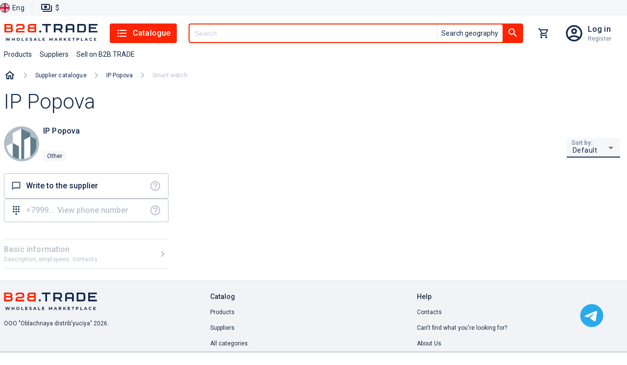

--- FILE ---
content_type: text/html; charset=utf-8
request_url: https://b2b.trade/store/ip-popova/smart-watch
body_size: 20275
content:
<!DOCTYPE html><html lang="en"><head><meta charSet="utf-8" data-next-head=""/><script id="json-ld-script-WebSite" type="application/ld+json" data-next-head="">{"@context":"https://schema.org","@type":"WebSite","url":"https://b2b.trade","potentialAction":{"@type":"SearchAction","target":{"@type":"EntryPoint","urlTemplate":"https://b2b.trade/search?q={q}"},"query-input":"required name=q"}}</script><link as="image" href="/logo/logo.en.svg" rel="preload" data-next-head=""/><title data-next-head="">Products from IP Popova wholesale - all about supplier, site, goods wholesale</title><meta content="Buy wholesale products in IP Popova (null). Information about the supplier, wholesale prices for goods, the official website IP Popova, contacts." name="description" data-next-head=""/><meta content="IP Popova, null, Supplier, Products, Wholesale, products" name="keywords" data-next-head=""/><link href="https://b2b.trade/store/ip-popova" rel="canonical" data-next-head=""/><link href="https://b2b.trade/store/ip-popova/smart-watch" hrefLang="en" rel="alternate" data-next-head=""/><link href="https://b2b.trade/ru/store/ip-popova/smart-watch" hrefLang="ru" rel="alternate" data-next-head=""/><meta content="website" property="og:type" data-next-head=""/><meta content="B2BTRADE" property="og:site_name" data-next-head=""/><meta content="Products from IP Popova wholesale - all about supplier, site, goods wholesale" property="og:title" data-next-head=""/><meta content="https://b2b.trade/store/ip-popova" property="og:url" data-next-head=""/><meta content="https://b2b.trade/static/b2btrade-logo-300x300.jpg" property="og:image" data-next-head=""/><meta content="https://b2b.trade/static/b2btrade-logo-300x300.jpg" property="og:image:secure_url" data-next-head=""/><meta content="Buy wholesale products in IP Popova (null). Information about the supplier, wholesale prices for goods, the official website IP Popova, contacts." property="og:description" data-next-head=""/><meta content="/browserconfig.xml" name="msapplication-config" data-next-head=""/><link href="/b2b/manifest.json" rel="manifest" data-next-head=""/><link href="/b2b/favicon.png" rel="icon" sizes="16x16" type="image/png" data-next-head=""/><link href="/b2b/favicon.png" rel="icon" sizes="32x32" type="image/png" data-next-head=""/><link href="/b2b/favicon.png" rel="icon" sizes="48x48" type="image/png" data-next-head=""/><link href="/b2b/favicon.ico" rel="shortcut icon" data-next-head=""/><link href="/apple-touch-icon.png" rel="apple-touch-icon" sizes="180x180" data-next-head=""/><link color="#ff2302" href="/safari-pinned-tab.svg" rel="mask-icon" data-next-head=""/><meta content="width=device-width, initial-scale=1, maximum-scale=5" name="viewport" data-next-head=""/><meta content="summary_large_image" name="twitter:card" data-next-head=""/><meta content="max-age=86400" http-equiv="cache-control" data-next-head=""/><script id="json-ld-script-breadcrumbList" type="application/ld+json" data-next-head="">{"@context":"http://schema.org","@type":"BreadcrumbList","itemListElement":[{"@type":"ListItem","position":1,"item":{"@id":"https://b2b.trade/stores","name":"Supplier catalogue"}},{"@type":"ListItem","position":2,"item":{"@id":"https://b2b.trade/store/ip-popova","name":"IP Popova"}},{"@type":"ListItem","position":3,"item":{"@id":"https://b2b.trade/store/ip-popova","name":"Smart watch"}}]}</script><meta content="#FF2402" name="theme-color"/><script>window.yaContextCb = window.yaContextCb || []</script><script>window.metricsQueue = window.metricsQueue || []</script><script async="" src="https://yandex.ru/ads/system/context.js"></script><script async="" src="https://mc.yandex.ru/metrika/tag.js"></script><script async="" src="https://www.google-analytics.com/analytics.js"></script><script>
window.dataLayer = window.dataLayer || [];

window.ym = window.ym || function() {
  window.ym.a = window.ym.a || [];
  window.ym.a.push(arguments);
};
window.ym.l = 1 * new Date();

ym(49914157, "init", {
  defer: true,
  clickmap:true,
  trackLinks:true,
  accurateTrackBounce:true,
  webvisor:true,
  ecommerce:"dataLayer"
});

window.ga=window.ga||function(){(ga.q=ga.q||[]).push(arguments)};ga.l=+new Date;
ga('create', 'UA-163287260-1', 'auto');
ga('send', 'pageview');
            </script><link crossorigin="" href="https://img.b2b.trade" rel="preconnect"/><link crossorigin="" href="https://mc.yandex.ru" rel="preconnect"/><link crossorigin="" href="https://www.google-analytics.com" rel="preconnect"/><link crossorigin="" href="https://api.b2b.trade" rel="preconnect"/><link rel="preload" href="/_next/static/media/24c15609eaa28576-s.p.woff2" as="font" type="font/woff2" crossorigin="anonymous" data-next-font="size-adjust"/><link rel="preload" href="/_next/static/media/47cbc4e2adbc5db9-s.p.woff2" as="font" type="font/woff2" crossorigin="anonymous" data-next-font="size-adjust"/><link rel="preload" href="/_next/static/css/c9e8384942aaab04.css" as="style"/><link rel="stylesheet" href="/_next/static/css/c9e8384942aaab04.css" data-n-g=""/><link rel="preload" href="/_next/static/css/908ed48b01048b91.css" as="style"/><link rel="stylesheet" href="/_next/static/css/908ed48b01048b91.css" data-n-p=""/><link rel="preload" href="/_next/static/css/4b169a2d34ce15cd.css" as="style"/><link rel="stylesheet" href="/_next/static/css/4b169a2d34ce15cd.css" data-n-p=""/><noscript data-n-css=""></noscript><script defer="" nomodule="" src="/_next/static/chunks/polyfills-42372ed130431b0a.js"></script><script src="/_next/static/chunks/webpack-908f2d4223d21008.js" defer=""></script><script src="/_next/static/chunks/framework-cb917597cd417bad.js" defer=""></script><script src="/_next/static/chunks/main-ee9734ec8a285888.js" defer=""></script><script src="/_next/static/chunks/pages/_app-f2d36c6aee0209ea.js" defer=""></script><script src="/_next/static/chunks/3752-eaa81db8333f2202.js" defer=""></script><script src="/_next/static/chunks/5902-5602c8a1c4fb9699.js" defer=""></script><script src="/_next/static/chunks/7100-5ac8c6dba5499263.js" defer=""></script><script src="/_next/static/chunks/2222-587e602d88539459.js" defer=""></script><script src="/_next/static/chunks/2289-1ec0d1d534eaf825.js" defer=""></script><script src="/_next/static/chunks/7950-9ad2f6f9deebd0af.js" defer=""></script><script src="/_next/static/chunks/3952-eb0ae32f726c1a08.js" defer=""></script><script src="/_next/static/chunks/7118-be492d226cd16d21.js" defer=""></script><script src="/_next/static/chunks/3062-dbeeed62126e19a5.js" defer=""></script><script src="/_next/static/chunks/4737-ede4d316f68bc294.js" defer=""></script><script src="/_next/static/chunks/2257-59485cc6c455807b.js" defer=""></script><script src="/_next/static/chunks/7506-46a895a512cadea3.js" defer=""></script><script src="/_next/static/chunks/9847-ef190030e1c4c700.js" defer=""></script><script src="/_next/static/chunks/5205-a68ef69dbe3cc1e5.js" defer=""></script><script src="/_next/static/chunks/9071-723eb2cfaa9c4d0f.js" defer=""></script><script src="/_next/static/chunks/467-a3d3dc5eaf28f56c.js" defer=""></script><script src="/_next/static/chunks/pages/store/%5B...params%5D-95ab6c51b3f48e8a.js" defer=""></script><script src="/_next/static/Asatkn4XMBM4RvCiUo2ck/_buildManifest.js" defer=""></script><script src="/_next/static/Asatkn4XMBM4RvCiUo2ck/_ssgManifest.js" defer=""></script><style id="jss-server-side">@media print {
  .MuiDialog-root {
    position: absolute !important;
  }
}
  .MuiDialog-scrollPaper {
    display: flex;
    align-items: center;
    justify-content: center;
  }
  .MuiDialog-scrollBody {
    overflow-x: hidden;
    overflow-y: auto;
    text-align: center;
  }
  .MuiDialog-scrollBody:after {
    width: 0;
    height: 100%;
    content: "";
    display: inline-block;
    vertical-align: middle;
  }
  .MuiDialog-container {
    height: 100%;
    outline: 0;
  }
@media print {
  .MuiDialog-container {
    height: auto;
  }
}
  .MuiDialog-paper {
    margin: 32px;
    position: relative;
    overflow-y: auto;
  }
@media print {
  .MuiDialog-paper {
    box-shadow: none;
    overflow-y: visible;
  }
}
  .MuiDialog-paperScrollPaper {
    display: flex;
    max-height: calc(100% - 64px);
    flex-direction: column;
  }
  .MuiDialog-paperScrollBody {
    display: inline-block;
    text-align: left;
    vertical-align: middle;
  }
  .MuiDialog-paperWidthFalse {
    max-width: calc(100% - 64px);
  }
  .MuiDialog-paperWidthXs {
    max-width: 444px;
  }
@media (max-width:507.95px) {
  .MuiDialog-paperWidthXs.MuiDialog-paperScrollBody {
    max-width: calc(100% - 64px);
  }
}
  .MuiDialog-paperWidthSm {
    max-width: 600px;
  }
@media (max-width:663.95px) {
  .MuiDialog-paperWidthSm.MuiDialog-paperScrollBody {
    max-width: calc(100% - 64px);
  }
}
  .MuiDialog-paperWidthMd {
    max-width: 960px;
  }
@media (max-width:1023.95px) {
  .MuiDialog-paperWidthMd.MuiDialog-paperScrollBody {
    max-width: calc(100% - 64px);
  }
}
  .MuiDialog-paperWidthLg {
    max-width: 1280px;
  }
@media (max-width:1343.95px) {
  .MuiDialog-paperWidthLg.MuiDialog-paperScrollBody {
    max-width: calc(100% - 64px);
  }
}
  .MuiDialog-paperWidthXl {
    max-width: 1920px;
  }
@media (max-width:1983.95px) {
  .MuiDialog-paperWidthXl.MuiDialog-paperScrollBody {
    max-width: calc(100% - 64px);
  }
}
  .MuiDialog-paperFullWidth {
    width: calc(100% - 64px);
  }
  .MuiDialog-paperFullScreen {
    width: 100%;
    height: 100%;
    margin: 0;
    max-width: 100%;
    max-height: none;
    border-radius: 0;
  }
  .MuiDialog-paperFullScreen.MuiDialog-paperScrollBody {
    margin: 0;
    max-width: 100%;
  }
  .jss1 {
    display: flex;
    padding: 24px 58px 24px 24px;
    position: relative;
    align-items: center;
    justify-content: flex-end;
  }
  .jss2 {
    padding: 0;
  }
  .jss3 {
    flex: 1;
    color: var(--color-base);
    margin: 0;
    font-size: 1.25rem;
  }
  .jss4 {
    top: 8px;
    right: 8px;
    border: 1px solid rgba(141, 156, 189, 0.12);
    padding: 0;
    position: absolute;
    background: rgba(141, 156, 189, 0.12);
    border-radius: 4px;
  }
  .jss5 {
    min-width: 288px;
  }
@media (max-width:767.95px) {
  .jss5 {
    width: 100%;
  }
}
@keyframes mui-auto-fill {}
@keyframes mui-auto-fill-cancel {}
  .MuiInputBase-root {
    color: rgba(0, 0, 0, 0.87);
    cursor: text;
    display: inline-flex;
    position: relative;
    font-size: 1rem;
    box-sizing: border-box;
    align-items: center;
    font-family: "Roboto", "Helvetica", "Arial", sans-serif;
    font-weight: 400;
    line-height: 1.1876em;
    letter-spacing: 0.00938em;
  }
  .MuiInputBase-root.Mui-disabled {
    color: rgba(0, 0, 0, 0.38);
    cursor: default;
  }
  .MuiInputBase-multiline {
    padding: 6px 0 7px;
  }
  .MuiInputBase-multiline.MuiInputBase-marginDense {
    padding-top: 3px;
  }
  .MuiInputBase-fullWidth {
    width: 100%;
  }
  .MuiInputBase-input {
    font: inherit;
    color: currentColor;
    width: 100%;
    border: 0;
    height: 1.1876em;
    margin: 0;
    display: block;
    padding: 6px 0 7px;
    min-width: 0;
    background: none;
    box-sizing: content-box;
    animation-name: mui-auto-fill-cancel;
    letter-spacing: inherit;
    animation-duration: 10ms;
    -webkit-tap-highlight-color: transparent;
  }
  .MuiInputBase-input::-webkit-input-placeholder {
    color: currentColor;
    opacity: 0.42;
    transition: opacity 200ms cubic-bezier(0.4, 0, 0.2, 1) 0ms;
  }
  .MuiInputBase-input::-moz-placeholder {
    color: currentColor;
    opacity: 0.42;
    transition: opacity 200ms cubic-bezier(0.4, 0, 0.2, 1) 0ms;
  }
  .MuiInputBase-input:-ms-input-placeholder {
    color: currentColor;
    opacity: 0.42;
    transition: opacity 200ms cubic-bezier(0.4, 0, 0.2, 1) 0ms;
  }
  .MuiInputBase-input::-ms-input-placeholder {
    color: currentColor;
    opacity: 0.42;
    transition: opacity 200ms cubic-bezier(0.4, 0, 0.2, 1) 0ms;
  }
  .MuiInputBase-input:focus {
    outline: 0;
  }
  .MuiInputBase-input:invalid {
    box-shadow: none;
  }
  .MuiInputBase-input::-webkit-search-decoration {
    -webkit-appearance: none;
  }
  .MuiInputBase-input.Mui-disabled {
    opacity: 1;
  }
  .MuiInputBase-input:-webkit-autofill {
    animation-name: mui-auto-fill;
    animation-duration: 5000s;
  }
  label[data-shrink=false] + .MuiInputBase-formControl .MuiInputBase-input::-webkit-input-placeholder {
    opacity: 0 !important;
  }
  label[data-shrink=false] + .MuiInputBase-formControl .MuiInputBase-input::-moz-placeholder {
    opacity: 0 !important;
  }
  label[data-shrink=false] + .MuiInputBase-formControl .MuiInputBase-input:-ms-input-placeholder {
    opacity: 0 !important;
  }
  label[data-shrink=false] + .MuiInputBase-formControl .MuiInputBase-input::-ms-input-placeholder {
    opacity: 0 !important;
  }
  label[data-shrink=false] + .MuiInputBase-formControl .MuiInputBase-input:focus::-webkit-input-placeholder {
    opacity: 0.42;
  }
  label[data-shrink=false] + .MuiInputBase-formControl .MuiInputBase-input:focus::-moz-placeholder {
    opacity: 0.42;
  }
  label[data-shrink=false] + .MuiInputBase-formControl .MuiInputBase-input:focus:-ms-input-placeholder {
    opacity: 0.42;
  }
  label[data-shrink=false] + .MuiInputBase-formControl .MuiInputBase-input:focus::-ms-input-placeholder {
    opacity: 0.42;
  }
  .MuiInputBase-inputMarginDense {
    padding-top: 3px;
  }
  .MuiInputBase-inputMultiline {
    height: auto;
    resize: none;
    padding: 0;
  }
  .MuiInputBase-inputTypeSearch {
    -moz-appearance: textfield;
    -webkit-appearance: textfield;
  }
  .MuiFilledInput-root {
    position: relative;
    transition: background-color 200ms cubic-bezier(0.0, 0, 0.2, 1) 0ms;
    background-color: rgba(0, 0, 0, 0.09);
    border-top-left-radius: 4px;
    border-top-right-radius: 4px;
  }
  .MuiFilledInput-root:hover {
    background-color: rgba(0, 0, 0, 0.13);
  }
  .MuiFilledInput-root.Mui-focused {
    background-color: rgba(0, 0, 0, 0.09);
  }
  .MuiFilledInput-root.Mui-disabled {
    background-color: rgba(0, 0, 0, 0.12);
  }
@media (hover: none) {
  .MuiFilledInput-root:hover {
    background-color: rgba(0, 0, 0, 0.09);
  }
}
  .MuiFilledInput-colorSecondary.MuiFilledInput-underline:after {
    border-bottom-color: #f50057;
  }
  .MuiFilledInput-underline:after {
    left: 0;
    right: 0;
    bottom: 0;
    content: "";
    position: absolute;
    transform: scaleX(0);
    transition: transform 200ms cubic-bezier(0.0, 0, 0.2, 1) 0ms;
    border-bottom: 2px solid #3f51b5;
    pointer-events: none;
  }
  .MuiFilledInput-underline.Mui-focused:after {
    transform: scaleX(1);
  }
  .MuiFilledInput-underline.Mui-error:after {
    transform: scaleX(1);
    border-bottom-color: #f44336;
  }
  .MuiFilledInput-underline:before {
    left: 0;
    right: 0;
    bottom: 0;
    content: "\00a0";
    position: absolute;
    transition: border-bottom-color 200ms cubic-bezier(0.4, 0, 0.2, 1) 0ms;
    border-bottom: 1px solid rgba(0, 0, 0, 0.42);
    pointer-events: none;
  }
  .MuiFilledInput-underline:hover:before {
    border-bottom: 1px solid rgba(0, 0, 0, 0.87);
  }
  .MuiFilledInput-underline.Mui-disabled:before {
    border-bottom-style: dotted;
  }
  .MuiFilledInput-adornedStart {
    padding-left: 12px;
  }
  .MuiFilledInput-adornedEnd {
    padding-right: 12px;
  }
  .MuiFilledInput-multiline {
    padding: 27px 12px 10px;
  }
  .MuiFilledInput-multiline.MuiFilledInput-marginDense {
    padding-top: 23px;
    padding-bottom: 6px;
  }
  .MuiFilledInput-input {
    padding: 27px 12px 10px;
  }
  .MuiFilledInput-input:-webkit-autofill {
    border-top-left-radius: inherit;
    border-top-right-radius: inherit;
  }
  .MuiFilledInput-inputMarginDense {
    padding-top: 23px;
    padding-bottom: 6px;
  }
  .MuiFilledInput-inputHiddenLabel {
    padding-top: 18px;
    padding-bottom: 19px;
  }
  .MuiFilledInput-inputHiddenLabel.MuiFilledInput-inputMarginDense {
    padding-top: 10px;
    padding-bottom: 11px;
  }
  .MuiFilledInput-inputMultiline {
    padding: 0;
  }
  .MuiFilledInput-inputAdornedStart {
    padding-left: 0;
  }
  .MuiFilledInput-inputAdornedEnd {
    padding-right: 0;
  }
  .MuiPopover-paper {
    outline: 0;
    position: absolute;
    max-width: calc(100% - 32px);
    min-width: 16px;
    max-height: calc(100% - 32px);
    min-height: 16px;
    overflow-x: hidden;
    overflow-y: auto;
  }
  .MuiMenu-paper {
    max-height: calc(100% - 96px);
    -webkit-overflow-scrolling: touch;
  }
  .MuiMenu-list {
    outline: 0;
  }
  .MuiSvgIcon-root {
    fill: currentColor;
    width: 1em;
    height: 1em;
    display: inline-block;
    font-size: 1.5rem;
    transition: fill 200ms cubic-bezier(0.4, 0, 0.2, 1) 0ms;
    flex-shrink: 0;
    user-select: none;
  }
  .MuiSvgIcon-colorPrimary {
    color: #3f51b5;
  }
  .MuiSvgIcon-colorSecondary {
    color: #f50057;
  }
  .MuiSvgIcon-colorAction {
    color: rgba(0, 0, 0, 0.54);
  }
  .MuiSvgIcon-colorError {
    color: #f44336;
  }
  .MuiSvgIcon-colorDisabled {
    color: rgba(0, 0, 0, 0.26);
  }
  .MuiSvgIcon-fontSizeInherit {
    font-size: inherit;
  }
  .MuiSvgIcon-fontSizeSmall {
    font-size: 1.25rem;
  }
  .MuiSvgIcon-fontSizeLarge {
    font-size: 2.1875rem;
  }
  .MuiSelect-select {
    cursor: pointer;
    min-width: 16px;
    user-select: none;
    border-radius: 0;
    -moz-appearance: none;
    -webkit-appearance: none;
  }
  .MuiSelect-select:focus {
    border-radius: 0;
    background-color: rgba(0, 0, 0, 0.05);
  }
  .MuiSelect-select::-ms-expand {
    display: none;
  }
  .MuiSelect-select.Mui-disabled {
    cursor: default;
  }
  .MuiSelect-select[multiple] {
    height: auto;
  }
  .MuiSelect-select:not([multiple]) option, .MuiSelect-select:not([multiple]) optgroup {
    background-color: #fff;
  }
  .MuiSelect-select.MuiSelect-select {
    padding-right: 24px;
  }
  .MuiSelect-filled.MuiSelect-filled {
    padding-right: 32px;
  }
  .MuiSelect-outlined {
    border-radius: 4px;
  }
  .MuiSelect-outlined.MuiSelect-outlined {
    padding-right: 32px;
  }
  .MuiSelect-selectMenu {
    height: auto;
    overflow: hidden;
    min-height: 1.1876em;
    white-space: nowrap;
    text-overflow: ellipsis;
  }
  .MuiSelect-icon {
    top: calc(50% - 12px);
    color: rgba(0, 0, 0, 0.54);
    right: 0;
    position: absolute;
    pointer-events: none;
  }
  .MuiSelect-icon.Mui-disabled {
    color: rgba(0, 0, 0, 0.26);
  }
  .MuiSelect-iconOpen {
    transform: rotate(180deg);
  }
  .MuiSelect-iconFilled {
    right: 7px;
  }
  .MuiSelect-iconOutlined {
    right: 7px;
  }
  .MuiSelect-nativeInput {
    left: 0;
    width: 100%;
    bottom: 0;
    opacity: 0;
    position: absolute;
    pointer-events: none;
  }</style></head><body data-project-type="b2b"><div id="__next"><div class="y5Gig"><div class="hidden" id="metrics-page-open"></div><header class="khQI9"><div class="_0JMKf"><div class="_YUm2"><ul class="Gvu4T"><li><div class="G7uc3"><button class="Cfj7d"><img alt="English" src="/static/anticrisis/england.svg" title="English"/><span>Eng</span></button></div></li><li><div class="_29Cyh"><button class="wFkIO" type="button"><img alt="paymentOutline" src="/icons/paymentOutline.svg"/><p>$</p></button></div></li></ul></div></div><div class="gzjXW"><div class="_9D0H7"><div class="OWuXU"><button class="O6XCO" type="button"><img alt="" src="/icons/menuBurger.svg"/></button><a class="eOQzu" href="/"><img alt="logo" height="38" loading="eager" src="/logo/logo.en.svg" width="192"/></a><div class="xG91_"><button class="OjTGT" type="button"><img alt="listIcon" src="/icons/listIcon.svg"/>Catalogue</button></div><div class="PxG9J"><div class="HS2nt OQ2nh Hw9cl"><button class="jlHT0" id="#Button" type="button"><img alt="searchIcon" src="/icons/searchIcon.svg"/></button><div class="OQ2nh hlxjX"><input autoComplete="off" class="Hw9cl" id="header-search" name="q" placeholder="Search" required="" type="text" value=""/><div class="TN58Y"><button class="L8mL8" type="button">Search geography</button></div></div><button class="_2wFyw _3jR0T" id="header-search-button" type="button"><img alt="searchIcon" src="/icons/searchIcon.svg"/></button></div></div><div class="xG91_"><button class="SgYPr yrNMO" type="button"><div class="evgsE"><div class="WhQ5h kq2cb"></div></div></button></div><div class="xG91_"><div class="iTdvM"><a class="a5UaT sBW9C" href="/login"></a><div class="uvasR trd00"><a class="G9eXr SkwsS" href="/login">Log in</a><a class="AdYQo SkwsS" href="/registration">Register</a></div></div></div></div><div class="Rw94z"><ul class="_8P5Bm"><li class="OS_Mt"><a class="f6eCF" data-m-element="top_menu__products_button" role="button" tabindex="0" href="/catalog/all">Products</a></li><li class="OS_Mt"><a class="f6eCF" data-m-element="top_menu__suppliers_button" role="button" tabindex="0" href="/stores/all">Suppliers</a></li><li class="OS_Mt"><a class="f6eCF" data-m-element="top_menu__sell_button" role="button" tabindex="0" href="/start">Sell on B2B.TRADE</a></li></ul></div></div></div></header><main class="wF5r_"><nav class="_7Qrja"><ol class="nZls2 T0hFZ"><li class="Wdh5O"><a class="lLuwo" href="/"><img alt="home" src="/icons/homeOutlined.svg"/></a></li><div class="nZls2"><li class="Wdh5O"><span class="_2DZlR"><svg xmlns="http://www.w3.org/2000/svg" width="1em" height="1em" fill="none" viewBox="0 0 8 12"><path fill="#B9BFC9" d="M.297 10.59 4.877 6 .297 1.41 1.707 0l6 6-6 6z"></path></svg></span><a class="_7B6We" href="/stores">Supplier catalogue</a></li><li class="Wdh5O"><span class="_2DZlR"><svg xmlns="http://www.w3.org/2000/svg" width="1em" height="1em" fill="none" viewBox="0 0 8 12"><path fill="#B9BFC9" d="M.297 10.59 4.877 6 .297 1.41 1.707 0l6 6-6 6z"></path></svg></span><a class="_7B6We" href="/store/ip-popova">IP Popova</a></li><li class="Wdh5O"><span class="_2DZlR"><svg xmlns="http://www.w3.org/2000/svg" width="1em" height="1em" fill="none" viewBox="0 0 8 12"><path fill="#B9BFC9" d="M.297 10.59 4.877 6 .297 1.41 1.707 0l6 6-6 6z"></path></svg></span><p class="_7B6We">Smart watch</p></li></div></ol></nav><section class="NpNqq" data-m-entity="" data-m-store-id="8293f887-c02f-4918-8476-9a51903d5efb"><h1 class="r39A_" id="basicinfo">IP Popova</h1><div class="Dk2od"><div class="z9iCl"><h2 class="ttCh_">IP Popova</h2><ul class="o4dIn"><li class="BQumb"><svg xmlns="http://www.w3.org/2000/svg" width="20" height="16" fill="currentColor"><path fill="#13294B" d="M18 4h-3V2c0-1.1-.9-2-2-2H7C5.9 0 5 .9 5 2v2H2C.9 4 0 4.9 0 6v10h20V6c0-1.1-.9-2-2-2M7 2h6v2H7zm11 12H2v-3h2v1h2v-1h8v1h2v-1h2zm-2-5V8h-2v1H6V8H4v1H2V6h16v3z"></path></svg><span>supplier-company</span></li><li class=""><svg xmlns="http://www.w3.org/2000/svg" width="20" height="16" fill="currentColor" viewBox="0 0 18 16"><path fill="#13294B" d="m15.36 5 .6 3H2.04l.6-3zM17 0H1v2h16zm0 3H1L0 8v2h1v6h10v-6h4v6h2v-6h1V8zM3 14v-4h6v4z"></path></svg><span>Products</span></li></ul><div class="J6hLC"><div class="AKKYH"><picture class="ibRce"><source srcSet="/static/default-store-image.jpg" type="image/webp"/><img alt="IP Popova" class="ibRce" loading="eager" src="/static/default-store-image.jpg" srcSet="/static/default-store-image.jpg"/></picture><div class="tQBsw"><div class="_8WabI"><p class="_3LGE5">IP Popova</p></div><p class="Z_oI0"></p><ul class="Ctlut"><li class="b_ZxK">other</li></ul></div></div><div class="jjhLR"><ul class="KqlC9"><li class="Ci0im"><button data-m-element="supplier_page__write_to_supplier_button" id="supplierChatButton" type="button"><div class="_55FSH"><img alt="" src="/icons/chatBubbleOutlineIcon.svg"/><span>Write to the supplier</span></div><img alt="questionIcon" data-tooltip-content="Use the internal messenger to communicate with the supplier." data-tooltip-id="tooltip" src="/icons/questionIcon.svg"/></button></li><li class="Ci0im undefined"><button data-m-element="supplier_page__show_phone_button" data-tooltip-content="Register/login to your account to contact the supplier" data-tooltip-id="tooltip" disabled="" id="showPhoneButton" type="button"><div class="pkwJY"><img alt="" src="/icons/dialpadIcon.svg"/><span class="">+7999...</span><div class="tKS2_">View phone number</div></div></button><img alt="questionIcon" data-tooltip-content="Show supplier&#x27;s phone number" data-tooltip-id="" src="/icons/questionIcon.svg" style="position:absolute;right:14px"/></li></ul></div></div><ul class="MD0T3"><li><span class="_2pI3 x0CJa"><p class="rDatm BQumb">Basic information<span class="_0ApIw BQumb">Description, employees, contacts</span></p><style data-emotion="css q7mezt">.css-q7mezt{-webkit-user-select:none;-moz-user-select:none;-ms-user-select:none;user-select:none;width:1em;height:1em;display:inline-block;-webkit-flex-shrink:0;-ms-flex-negative:0;flex-shrink:0;-webkit-transition:fill 200ms cubic-bezier(0.4, 0, 0.2, 1) 0ms;transition:fill 200ms cubic-bezier(0.4, 0, 0.2, 1) 0ms;fill:currentColor;font-size:1.5rem;}</style><svg class="MuiSvgIcon-root MuiSvgIcon-fontSizeMedium BQumb css-q7mezt" focusable="false" aria-hidden="true" viewBox="0 0 24 24" data-testid="KeyboardArrowDownIcon"><path d="M7.41 8.59 12 13.17l4.59-4.58L18 10l-6 6-6-6z"></path></svg></span></li></ul></div><div class="_vhSJ"><ul class="_40S4b"></ul></div></div><div class="ThWd9"><div class="undefined"><h2 class="_1bC6Z">Basic information</h2><div class="_836LF"><div class="GO0sN"></div></div></div><div id="products"><h2 class="_1bC6Z">Products</h2><div class="pOprT XvtO_"><label class="k8207"><span class="cQuvs">Sort by: </span><div class="MuiInputBase-root MuiFilledInput-root MuiFilledInput-underline"><div class="MuiSelect-root MuiSelect-select MuiSelect-selectMenu MuiSelect-filled MuiInputBase-input MuiFilledInput-input" tabindex="0" role="button" aria-haspopup="listbox">Default</div><input aria-hidden="true" tabindex="-1" class="MuiSelect-nativeInput" value="default"/><svg class="MuiSvgIcon-root MuiSelect-icon MuiSelect-iconFilled" focusable="false" viewBox="0 0 24 24" aria-hidden="true"><path d="M7 10l5 5 5-5z"></path></svg></div></label></div><div class="wnDWa"><div class="_51__F"></div></div></div></div></section></main><footer class="s_Dyq"><div class="HYL8g"><div class="XyLKq"><div class="FblJa"><div class="cFo8M"><a href="/"><img alt="logo" class="iCcqv" loading="lazy" src="/logo/logo.en.svg"/></a><span class="btTIw">OOO &quot;Oblachnaya distrib&#x27;yuciya&quot; 2026.</span></div></div><nav class="fdUxa"><span class="_4Z7AE">Catalog</span><ul class="EFyI4"><li class="H2y0s"><a rel="" target="" href="/catalog/all">Products</a></li><li class="H2y0s"><a rel="" target="" href="/stores/all">Suppliers</a></li><li class="H2y0s"><a rel="" target="" href="/all-catalog-categories">All categories</a></li></ul></nav><nav class="fdUxa"><span class="_4Z7AE">Help</span><ul class="EFyI4"><li class="H2y0s"><a rel="" target="" href="/contacts">Contacts</a></li><li class="H2y0s"><a role="button" tabindex="0">Can&#x27;t find what you&#x27;re looking for?</a></li><li class="H2y0s"><a rel="" target="" href="/about-us">About Us</a></li><li class="H2y0s"><a rel="" target="" href="/verification">verification</a></li><li class="H2y0s"><a rel="" target="" href="/payment-and-delivery">Payment and delivery</a></li></ul></nav></div></div><div class="X3PLs"><div class="MfHql"><a class="WKPn2 iUCwj" href="mailto:hello@b2b.trade"><svg xmlns="http://www.w3.org/2000/svg" width="20" height="16" fill="none"><path fill="#fff" d="M20 2c0-1.1-.9-2-2-2H2C.9 0 0 .9 0 2v12c0 1.1.9 2 2 2h16c1.1 0 2-.9 2-2zm-2 0-8 5-8-5zm0 12H2V4l8 5 8-5z"></path></svg><span>hello@b2b.trade</span></a><a class="WKPn2 iUCwj" href="/vacancies"><svg xmlns="http://www.w3.org/2000/svg" width="24" height="24" fill="#fff" color="#fff"><path d="M12 2C6.48 2 2 6.48 2 12s4.48 10 10 10 10-4.48 10-10S17.52 2 12 2M7.07 18.28c.43-.9 3.05-1.78 4.93-1.78s4.51.88 4.93 1.78C15.57 19.36 13.86 20 12 20s-3.57-.64-4.93-1.72m11.29-1.45c-1.43-1.74-4.9-2.33-6.36-2.33s-4.93.59-6.36 2.33A7.95 7.95 0 0 1 4 12c0-4.41 3.59-8 8-8s8 3.59 8 8c0 1.82-.62 3.49-1.64 4.83M12 6c-1.94 0-3.5 1.56-3.5 3.5S10.06 13 12 13s3.5-1.56 3.5-3.5S13.94 6 12 6m0 5c-.83 0-1.5-.67-1.5-1.5S11.17 8 12 8s1.5.67 1.5 1.5S12.83 11 12 11"></path></svg><span>Vacancies</span></a></div></div></footer><button class="RQgIK"></button><nav class="_7zyO1"><ul class="XbHYA"><li class="ZwnlS"><button type="button"><div class="_8MrZK R6un8"></div><p>Homepage</p></button></li><li class="ZwnlS"><button type="button"><div class="_8MrZK xg78L"></div><p>Catalogue</p></button></li><li class="ZwnlS"><button class="SgYPr yrNMO" type="button"><div class="evgsE"><div class="WhQ5h kq2cb"></div></div><p>Orders</p></button></li><li class="ZwnlS"><button disabled="" type="button"><div class="gwVfM"><div class="_8MrZK _5aM6_"></div></div><p>Messages</p></button></li><li class="ZwnlS"><button type="button"><div class="_8MrZK _6CvCX"></div><p>Profile</p></button></li></ul></nav><div class="s7UKT"><svg xmlns="http://www.w3.org/2000/svg" width="24" height="24" fill="none" viewBox="0 0 96 96"><path fill="url(#tg_svg__a)" d="M48 1a47 47 0 0 0-33.23 13.766A47.01 47.01 0 0 0 1 48a47.01 47.01 0 0 0 13.77 33.234 46.994 46.994 0 0 0 66.46 0A47.01 47.01 0 0 0 95 48a47.01 47.01 0 0 0-13.77-33.234A47 47 0 0 0 48 1"></path><path fill="#fff" d="M22.275 47.504q20.555-8.953 27.407-11.806c13.057-5.429 15.767-6.372 17.536-6.404.39-.006 1.256.09 1.822.548.47.385.602.907.668 1.272.059.366.14 1.2.074 1.85-.705 7.432-3.768 25.467-5.325 33.791-.653 3.522-1.953 4.703-3.209 4.818-2.732.251-4.803-1.803-7.446-3.536-4.135-2.712-6.47-4.4-10.487-7.045-4.642-3.058-1.63-4.74 1.013-7.486.69-.719 12.72-11.657 12.947-12.65.03-.124.059-.586-.22-.83-.272-.245-.676-.16-.97-.095-.418.094-7.02 4.462-19.828 13.104q-2.807 1.932-5.096 1.883c-1.675-.036-4.906-.95-7.307-1.73-2.938-.956-5.28-1.462-5.075-3.087q.156-1.27 3.496-2.597"></path><defs><linearGradient id="tg_svg__a" x1="4701" x2="4701" y1="1" y2="9401" gradientUnits="userSpaceOnUse"><stop stop-color="#2aabee"></stop><stop offset="1" stop-color="#229ed9"></stop></linearGradient></defs></svg></div></div></div><script id="__NEXT_DATA__" type="application/json">{"props":{"pageProps":{"breadcrumbs":[{"name":"Supplier catalogue","href":"/stores","as":"/stores","isLast":false},{"name":"IP Popova","href":"/store/[...params]","as":"/store/ip-popova","isLast":false},{"name":"Smart watch","href":"/store/[...params]","as":"/store/ip-popova/smart-watch","isLast":true}],"supplier":{"id":"8293f887-c02f-4918-8476-9a51903d5efb","alias":"ip-popova","email":"p.popova@b2btrade.ru","siteUrl":null,"phone":"+79996266057","timeOffset":0,"timeZoneId":null,"timeTable":{"workDays":{"Monday":{"isOpen":true,"from":"00:00","to":"00:00"},"Tuesday":{"isOpen":true,"from":"00:00","to":"00:00"},"Wednesday":{"isOpen":true,"from":"00:00","to":"00:00"},"Thursday":{"isOpen":true,"from":"00:00","to":"00:00"},"Friday":{"isOpen":true,"from":"00:00","to":"00:00"},"Saturday":{"isOpen":true,"from":"00:00","to":"00:00"},"Sunday":{"isOpen":true,"from":"00:00","to":"00:00"}}},"legalAddress":{"id":"640a69c0-a747-420e-943f-4546c8389b8f","flatNumber":"","houseNumber":"","houseBuilding":"","houseFrame":"","street":"","state":"","city":"","cityId":null,"country":null,"yandexLongitude":0,"yandexLatitude":0,"district":null,"federalDistrict":null,"postCode":null,"office":null},"logo":null,"background":null,"sellerStatuses":["Other"],"buyerStatuses":[],"stockAddresses":[],"isDeleted":false,"verified":false,"name":"IP Popova","description":"","locations":[null]},"supplierProducts":{"location":null,"locationName":null,"locationId":null,"locationType":"All","data":[],"page":1,"pageSize":30,"totalCount":0},"isMobileView":false,"currentFilters":[],"initialData":{"redirect":null,"isAuth":false,"accountContextData":null,"storeContextData":null,"storeContextListData":null,"storeContextActiveListData":null,"ordersUnviewedInfoData":null,"token":null,"clientIp":"3.129.23.54","isMobile":false,"activeCurrency":"usd","activeCurrencySymbol":"$","searchLocation":{"id":"","alias":"all","code":null,"locale":"","locationType":null,"name":"","coordinates":{"latitude":0,"longitude":0},"isActive":false,"parentLocationId":null,"parentName":null},"priceNotificationIsViewed":false,"projectType":"b2b","isB2BProject":true,"isGrossoProject":false,"host":"https://b2b.trade","metricsData":{"env":"production","locale":"en","currency":"usd"},"notFound":false,"metricsDataRegistry":[{"elementName":"product_card_large__cart_button","elementActions":["Click"],"isActive":true},{"elementName":"product_card_small__cart_button","elementActions":["Click"],"isActive":true},{"elementName":"PageOpen","elementActions":["PageOpen"],"isActive":true},{"elementName":"supplier_page__write_to_supplier_button","elementActions":["Click"],"isActive":true},{"elementName":"supplier_page__request_callback_button","elementActions":["Click"],"isActive":true},{"elementName":"product_card_large__show_phone_button","elementActions":["Click"],"isActive":true},{"elementName":"supplier_page__show_phone_button","elementActions":["Click"],"isActive":true},{"elementName":"product_card_large__product_description_button","elementActions":["Click"],"isActive":true},{"elementName":"product_card_large__request_callback_button","elementActions":["Click"],"isActive":true},{"elementName":"product_card_large__write_to_supplier_button","elementActions":["Click"],"isActive":true},{"elementName":"product_card_large__product_characteristics_button","elementActions":["Click"],"isActive":true},{"elementName":"cart_page__order_button_for_specified_supplier","elementActions":["Click"],"isActive":true},{"elementName":"cart_page__order_button_for_all","elementActions":["Click"],"isActive":true},{"elementName":"cart_page__dialog_place_of_order_button","elementActions":["Click"],"isActive":true},{"elementName":"cart_page__dialog_cancel_button","elementActions":["Click"],"isActive":true},{"elementName":"personal_cabinet__companies_page_open","elementActions":["PageOpen"],"isActive":true},{"elementName":"personal_cabinet__products_page_open","elementActions":["PageOpen"],"isActive":true},{"elementName":"personal_cabinet__purchases_page_open","elementActions":["PageOpen"],"isActive":true},{"elementName":"personal_cabinet__orders_page_open","elementActions":["PageOpen"],"isActive":true},{"elementName":"personal_cabinet__messages_page_open","elementActions":["PageOpen"],"isActive":true},{"elementName":"personal_cabinet__notifications_page_open","elementActions":["PageOpen"],"isActive":true},{"elementName":"personal_cabinet__verification_page_open","elementActions":["PageOpen"],"isActive":true},{"elementName":"personal_cabinet__profile_page_open","elementActions":["PageOpen"],"isActive":true},{"elementName":"top_menu__products_button","elementActions":["Click"],"isActive":true},{"elementName":"top_menu__suppliers_button","elementActions":["Click"],"isActive":true},{"elementName":"top_menu__sell_button","elementActions":["Click"],"isActive":true},{"elementName":"top_menu__blog_button","elementActions":["Click"],"isActive":true},{"elementName":"top_menu__promotion_button","elementActions":["Click"],"isActive":true},{"elementName":"top_menu__supplier_verification_button","elementActions":["Click"],"isActive":true},{"elementName":"product_card_small","elementActions":["View"],"isActive":true}],"envPublic":{"NEXT_PUBLIC_ANALYTICS_ID":"GTM-MX4NFFJ","NEXT_PUBLIC_AXIOS_BASE_URL":"https://api.b2b.trade","NEXT_PUBLIC_BUILD":"production","NEXT_PUBLIC_PROJECT_TYPE":"b2b"}},"__lang":"en","__namespaces":{"meta-head":{"default-title":"B2BTRADE: wholesale suppliers and manufacturers","default-title-grossotrade":"Grossotrade","default-description":"Wholesale products from manufacturers, suppliers and distributors on B2BTRADE, a wholesale marketplace. Wholesale purchases of products for legal entities at the best prices.","default-keywords":"products, wholesale, B2BTRADE, purchase, wholesale, distribution, suppliers, manufacturers"},"layout-header":{"sell":"Sell on B2B.TRADE","help":"Logistics support","deferment-of-payment":"Defer payment","catalog":"Catalogue","category-more":"And {{count}} more categories","all":"everywhere","goods":"Products","stores":"Suppliers","purchases":"Purchases","blog":"Blog","promotion":"","find":"Search","authorization":"Log in","my-profile":"My profile","profile":"Profile","exit":"Log out","message":"Messages","main":"Homepage","orders":"Orders","anticrisis":"Import substitution","login":"Log in","registration":"Register"},"layout-footer":{"catalog":"Catalog","goods":"Products","stores":"Suppliers","procurements":"Purchases","help":"Help","delivery-assistance":"Logistics support","deferment-of-payment":"Defer payment","not-find":"Can't find what you're looking for?","about-project":"About the project","contacts":"Contacts","documents":"Documents","request-call":"Request a call","private-policy":"Privacy Policy","user-terms":"Terms of use of the site","oferta":"Public offer","verification-rules":"Verification rules","terms-of-edo":"Terms of EDO","company":"OOO \"Oblachnaya distrib'yuciya\" {{year}}.","all-categories":"All categories","association":"Association","acgi":"Association of Children's Goods Industry Enterprises","akit":"Association of Internet Trade Companies","about-us":"About Us","payment-and-delivery":"Payment and delivery","vacancies":"Vacancies","working-hours":"{{morning}} - {{evening}} UTC+03:00"},"layout-inputs":{"user":"User","name":"Name","middle-name":"Middle Name","last-name":"Surname","fio":"Your full name","fio-short":"Full name","contact-details":"Contact details","phone":"Phone number","phone-number":"Phone number","email":"E-mail","avatar":"User picture","message":"Messages","find":"Search","find-dots":"Search...","search":"Search","password":"Password","confirm-password":"Confirm password","change-password":"Change Password","repeat-password":"Re-enter password","password-is-very-short":"Please use longer password","password-is-very-long":"Please use shorter password","message-text":"Enter your message here","invalid-country-code":"Invalid country code","invalid-phone-format":"Invalid phone number format","invalid-email-format":"Invalid e-mail format","invalid-format":"Invalid format","enter-country-name":"Enter country name","enter-phone":"Enter your phone number","enter-confirmation-code":"Enter verification code","enter-phone-number":"Enter your phone number","enter-message":"Type a message","enter-password":"Enter your password","password-required":"Password required!","field-is-required":"Required","field-required":"Required field","password-must-be-least-6-characters":"Password must be at least 6 characters long","password-must-contain-least-one-number":"Password must contain at least one number","password-must-contain-least-one-lowercase":"Password must contain at least one lower case letter","password-must-contain-least-one-uppercase":"Password must contain at least one upper case letter","password-must-contain-numbers-lowercase-and-uppercase-characters":"Password must contain numbers, lower case and upper case letters","password-mismatch":"Passwords do not match","password-confirmation-required":"Confirm password","code-must-be-6-characters":"Code must be 6 characters","confirmation-code-required":"Verification code required","enter-sms-code":"Enter your SMS verification code","you-must-agree-to-our-terms":"You must agree to our Terms and Conditions","you-must-select-type-firm":"Please select type of business","you-must-select-status":"Please select status","message-must-not-be-empty":"Please type a message","your-phone":"Your phone number","your-email":"Your e-mail","email-specified-registration":"E-mail specified during registration","we-will-send-recovery-code":"We will send you a reset code","confirmation-link-will-be-sent-to-your-email":"We will e-mail you a confirmation link","choose-one-of-options":"Choose one of the options","send":"Send","login":"Log in","save":"Save","cancel":"Cancel","cancel-changes":"Cancel changes","cancellation":"Cancel","create":"Create","to-order":"Order","proceed":"Continue","delete":"Delete","open":"Open","close":"Close","clear":"Clear","accept":"Accept","accept-2":"I accept","promo-code":"Promo code","get-code-in-sms":"Get SMS code","sms-code":"SMS code","loading":"Loading...","submit-application":"Submit a request","image":"Image","images":"Images","upload-image":"Upload image","load-selected-image":"Upload selected image","min-image-size":"Minimum image size: {{wSize}} x {{hSize}} pixels","min-and-ratio-image-size":"Size at least {{wSize}} x {{hSize}} pixels, aspect ratio {{wratio}} : {{hratio}}","callback":"Request a callback ","show":"View","thanks-callback":"Thank you! We will call you back.","show-more":"View more","collapse":"Collapse","row-selected":"line selected","rows-selected":"line(-s) selected","want-to-buy-products-like":"Purchase products as:","legal-person":"Legal entity","individual-wholesale":"Individual wholesale buyer","individual-retail":"Individual retail buyer","expect-incoming-call-from":"Wait for incoming call from the {{suplierPhone}} number. The supplier calls back in 60 seconds.","supplier-has-current-time-and-he-cannot-call-you-back":"The current time from the supplier {{time}} and the supplier can not call you back. To contact the supplier please use the messenger.","supplier-complaint":"Complaint for supplier","already-sold":"Already sold","invalid-price":"Invalid price","invalid-description-photo":"Invalid description, photo","to-answer":"To answer","you":"You","send-code-again-in":"Send code again through","one-symbol-second":"with","enter-correct-value":"Enter the correct value","actions":"Actions","site":"Website","enter-name-product":"Enter the name of the product","safe-transaction":"Make a safe transaction with deferred 45 days","application-accepted":"Your application is accepted","application-accepted-subtext":"Our manager will contact you soon","choice-file":"Select file","email-registered-system":"The specified Email is already registered in the system","error":"Error","download":"Download","choose-file":"Select files","import":"Import","export":"Export","story":"Story","choose-categories":"Selected categories:","get-offer":"Get an offer","ok":"Ok","save-template":"Download template","all":"all","thanks-offer":"Thank you! We have received your request","can-offer":"You can order promotion of your products","send-offer":"The offer will soon be sent to the email specified in your Personal Account","upload-the-template":"Upload a file \n with products according to the template","upload-new-products":"Upload a file with your products for editing and adding new products","error-size-text":"Image size does not meet requirements"},"layout-warning":{"error-loading-text":"Error loading text: try again later"},"layout-breadcrumbs":{"goods":"Product catalogue","suppliers":"Supplier catalogue","summary-pages":"List of summary pages","contacts":"Contacts","delivery":"Delivery","procurement":"Purchases","user-terms":"Terms of use of the site","order":"Order","privacy-policy":"Privacy Policy","purchase":"Purchase {{number}}","offer":"Offer","verification-rules":"Verification rules","terms-of-edo":"Terms of EDO","anticrisis":"Import substitution","search":"Search","personal-area":"Personal Area","about-us":"About Us","payment-and-delivery":"Payment and delivery","vacancies":"Vacancies"},"layout-components":{"all-goods":"All products","all-stores":"All suppliers","show-more":"View more","hide":"Hide","show-quantity-of-goods":"View {{counterProductsInFilters}} products","of-goods":"Products","more":"More","show":"View","write":"Write","write-message":"Write a message","user":"User","you":"You","message":"Message","messages":"Messages","phone":"Phone","filters":"Filters","all-filters":"All filters","clear-filters":"Clear filters","show-filters":"Show filters","hide-filters":"Hide filters","reset":"Reset","apply":"Apply","sort-by":"Sort by","default":"Default","from":"from","to":"before","unit":"pcs","other":"other","pack":"packs","price-ascending":"Price (low to high)","price-descending":"Price (high to low)","date-descending":"Date (high to low)","date-ascending":"Date (low to high)","ascending-change-date":"Date modified (earlier to later)","descending-change-date":"Date modified (later to earlier)","items-per-page":"Items per page","find-out-price":"View price","show-phone-number":"View phone number","delivery":"Delivery","callback":"Call me back","discuss-price-with-supplier":"Discuss price with supplier in chat","buyers-will-be-able-to-write-you":"Buyers will be able to write you a direct message and discuss the price","supplier-responds-within":"This supplier typically replies within","supplier-responds-more-than-days":"This supplier typically replies within more than 3 days","minutes":"minutes","hours":"hours","hours-many":"hours","day":"day","days":"days","description":"Description","legal-entity-no-longer-exists":"Company deleted","companies":"Companies","goods-count":"Products ({{count}})","goods":"Products","procurements":"Applications","chat-description":"Due to high rates of spam, we ask buyers to authenticate their identity with a verification code sent to your phone number. We will also use this number to send you a notification when the supplier replies.","request-call-back":"Request a callback","call-back-please-i-have-question":"Hello, Could you please call me back? I have a question. Thank you!","give-your-contact-phone-number":"Leave your contact phone number, and our employees will contact you during working hours.","thanks-we-will-call-you-back":"Thank you! We will call you back.","contact-us":"Contact us","did-not-find":"Can't find what you're looking for? ","we-will-help-you":"Describe what you were looking for, and we will help you","manufacturer":"manufacturer","distributor":"distributor","importer":"importer","other-capital-letter":"Other","purchase":"Purchase","more-details":"Learn more","add-product-image":"Add product image","add-images":"Add images","delete-image":"Delete image?","are-you-sure-you-want-to-delete-image":"Are you sure you want to delete the image?","wrong-image-size":"Invalid image size","minimum-image-size":"Minimum image size","pixels":"pixels","yes":"Yes","no":"No","to-access-this-category-you-must-confirm-your-age":"To access this category, please confirm your age","need-legal-age-1":"The website contains information not appropriate for minors. The information provided on the website is intended for informational purposes and personal use only.","need-legal-age-2":"The data posted on the website is for information only and is intended exclusively for personal use.","i-adult":"I confirm that I am 18 years old or over","logistician-assistance":"I need logistics specialist’s help","testing-stage":"This section is being tested, so we search for delivery options manually.","assistance-in-organizing-delivery-of-order":"If you require help arranging the delivery of your order, please leave your contact details: a representative from our logistics department will contact you promptly and help you find the best delivery option.","the-supplier-calls-back":"This supplier typically calls back within 1 min","enter-correct-phone-number":"Please make sure the phone number is correct","call-me-back":"Call me back","thanks-supplier-will-call-you-back":"Thank you! The supplier will call you back.","if-provider-has-not-called-back":"If you have not received a reply from the supplier, click","here":"here","information-has-been-sent-to-support":"Your information has been submitted to customer support","go-to-product-page":"Go to the product page","back":"Back","min-order-price":"Min. order price","write-to-supplier-in-chat":"Write to the supplier","show-phone":"View phone number","complain-about-supplier":"Report a supplier","choose-all":"Choose all","previous-page":"Previous page","next-page":"Following page","lines-per-page":"Rows on page:","of":"from","more-than":"more than","image":"Image","upload-image":"Upload image","load-selected-image":"Download selected image","individual-she":"Individual","write-to-us-and-we-will-find-it-for-you":"Write to us and we will find it for you","minimum-order-amount":"Minimum order amount","use-internal-messenger":"Use the internal messenger to communicate with the supplier.","enter-your-phone-number-and-expect-call-from-supplier":"Write your phone number and the supplier will call you.","display-vendor-phone-number":"Show supplier's phone number","legal-address":"Legal address","inn":"Inn","account-type":"Account type","kpp":"KPP","ogrn":"OGRN","supplier-callback-within-60":"Supplier calls back within 60 seconds","confirmation-of-removal-chat":"Are you sure you want to remove chat?","products-not-found":"No goods satisfying filter conditions","try":"Try","change-them":"or change them","make-basic":"Make basic","main-photo":"Main photo.","temporary-number":"This is a temporary number","phone-will-be-replaced":"It protects the seller from unwanted calls. Don't save it: the phone will soon be replaced with another one. The company will not receive SMS and instant messenger messages to this number, but you can write to it at b2b.trade.","drag-and-drop":"or drag to this window","supplier-info":"Basic information","supplier-info-subtitle":"Description, employees, contacts","supplier-structure":"Company structure","supplier-structure-subtitle":"Companies, warehouses, branches","supplier-goods":"Products","supplier-procurement":"Procurement","year-of-foundation":"Year of foundation","not-specified":"Not specified","site":"Website","promo":"promo","categories":"Categories","active-product":"Active product","inactive-product":"Inactive product","with-not-active":"With inactive products","closed-until":"Closed until {{time}}","non-working-hours":"Non-working hours","seller-working-hours":"Seller's working hours","seller-is-currently-unable":"The seller is currently unable to respond to you. Request a call back or wait until the seller starts working.","Sunday":"Sunday","Monday":"Monday","Tuesday":"Tuesday","Wednesday":"Wednesday","Thursday":"Thursday","Friday":"Friday","Saturday":"Saturday","day-off":"Day off","order-a-call-back":"Order a call back","alert-status-success":"Wait for an incoming call. The supplier calls back within 1 min","alert-status-reject":"The current time is with the supplier {{timeSupplier}}, he can call you back via {{timeCallBackHours}} h. {{timeCallBackMin}} min.","callback-timer":"It has passed since the callback was ordered {{time}} sec","buy":"Buy","original":"Original","new":"New","verified":"Documents verified","supplier-documents-verified":"Supplier documents verified","need-auth-tooltip":"Register/login to your account to contact the supplier","in-stock":"In stock","low":"Left","out-of-stock":"To order","follow-the-link":"Follow the link in the email to confirm your email and then complete the registration","validation-reg-step2":"Fill in all fields and confirm your contact details","messengers":"We are in touch via messengers","messengers-greetings":"Hello, I have a question...","in-whatsapp":"On WhatsApp","in-tg":"On Telegram","remove-selected":"Remove-selected"},"layout-auth":{"meta":"Sign in with your B2BTrade account","meta-recovery":"Reset B2BTRADE password","meta-registration":"Create an account. New to B2BTRADE?","authorization":"Log in","password-recovery":"Forgot your password?","recovery":"Reset","registration":"Sign up","enter":"Log in","for-registered-users":"Sign in or register to get access to this page","mobile-phone":"Mobile phone number","email":"E-mail","login-with-password":"Log in with password","login-with-sms":"Log in with SMS verification code","repeat-sms":"You may request a new code in 60 seconds","forgot-password":"Forgot your password?","code-sent":"We've sent you a code","send-sent":"Send code","dont-have-password":"Don't have a password?","auth-with-code":"Get verification code via text message or E-mail","phone-already-registered":"This phone number is already registered","already-registered":"Already have an account?","login-with-email":"Log in with E-mail","login-with-phone":"Log in with phone number","start-selling":"Start selling on B2B.TRADE","take-first-step":"Take the first step","have-account":"Already have a {{ domainName }} account?","if-available":"If yes","i-agree-to-receive-letters":"I agree to receive e-mails from {{ domainName }}","you-accept":"By entering the confirmation code, you accept","terms-of-use-b2b":"B2BTRADE User Agreement","terms-of-use":"User Agreement","personal-data-protection-agreement":"Privacy policy","sign-in":"Log in","registration-required":"You have to sign up","or":"or","or-2":"or","need-register":"You have to sign up","unregister-text-1":"to make purchases, track orders, use the website and communicate with other visitors. After logging in, you will be able to create a legal entity account.","unregister-text-2":"You also can","unregister-text-3":"access your account.","recovery-now":"Reset","not-registered":"New user?","phone-numbers-available":"You need to sign up or log in to get access to phone numbers","register-now":"Sign up","not-registered-text-1":"to your account!","not-registered-text-2":"You can also \\\"Request a callback\\\" from supplier\"","request-sms-limit":"Request limit exceeded, please try again later","phone-placeholder":"Your phone number","offer-part-1":"By continuing, I confirm that I am familiar with ","offer-part-2":"on the conclusion of a contract for the provision of services by Cloud Distribution LLC and accept its terms, I confirm that I am familiar with ","offer-part-3":"and accept its terms, I confirm that I am familiar with ","offer-part-4":"I accept its terms, and give my consent to the processing of my personal data for the purposes specified in this Regulation.","get-email-code":"Send code to email","code-placeholder":"The code","get-new-code":"Get a new code","registration-button":"Register","recovery-password":"Restore password","the-captcha-is-required":"Captcha field is required","invalid-captcha":"Invalid captcha","code-message":"If the code does not arrive, call the hotline"},"profile-components":{"manufacturer":"manufacturer","distributor":"distributor","importer":"importer","other":"other","firm-type":"Type of business","full-title":"Full name","short-title":"Abbreviated name","supplier-page-background":"Supplier page background","city":"City","index":"Postal code","federal-district":"State/Land/County","region":"Region","district":"District","street":"Street","house-number":"House number","building":"Building","housing":"Block","flat":"Flat","company-description":"Company description","dont-link-to-third-party-resources":"Do not put external links in the company name and description. The company may be denied publication. Describe the company’s strengths.","inn":"TIN","kpp":"KPP (Registration Reason Code)","ogrn":"Primary state registration number","legal-address-of-company":"Company’s legal address","address":"Address","seller-status":"Seller status *","logistic-opportunities":"Logistics capacity","delivery-availability":"Is delivery available?","phone":"Phone number","balance-replenishment":"Top up balance","payment-method":"Payment method","bank-card":"Bank card","bank-account":"Bank account","top-up-amount":"Amount credited","replenishment-of-personal-account":"Top up personal account","balance":"Balance","goods":"Products","company":"Company","companies":"Companies","legal-entity":"Legal entity","my-purchases":"My buying history","my-purchase-alt":"My purchases","notification-settings":"Notification settings","verification":"Verification","my-goods":"My products","my-orders":"My orders","stock-balance":"Stock balance","orders":"Orders","individual-discounts":"Personal discounts","buyers":"Buyers","inquiries":"Requests","messenger":"Messenger","reviews":"Reviews","settings":"Profile","messages":"Messages","exit":"Log out","delete-legal-entity":"Delete a legal entity?","url-alias":"Name in the address of the page","country":"Country","supervisor":"Manager","logo":"Logo","advertising":"Advertising","language":"Language","geolocation":"Geolocation","select-company":"Choose a company","setTown":"Choose city","save-success":"Save success!","save-error":"Save error!"},"component-carts":{"total":"Total","confirmation-of-removal-goods":"Product removal confirmation","are-you-sure-you-want-to-remove-item":"Are you sure you want to remove the product from your order?","order":"Order","to-order":"Add to order","with-order":"Go to order","new-order-with-options":"New order with {{type}} from {{clientName}} {{clientContacts}}","name":"Name","qty":"Qty","price":"Price","total-items":"Total products","order-price":"Order cost ","deferred-payment-new-order":"Deferred payment - New order","deferred-payment":"deferred payment","logistics-assistance-new-order":"Logistic support - New order","logistics-assistance":"logistics support","pre-ordering":"Pre-ordering","order-is-not-legal-document":"The order does not constitute a legal document and does not oblige the buyer to purchase and the seller to sell. After receiving your order, the supplier will contact you to confirm the details of your order and delivery.","pre-ordering-q":"Place a pre-order?","pre-ordering-success":"The pre-order has been placed successfully.","checkout":"Place","go-to-main":"Go to homepage","go-to-my-orders":"Go to my orders","add-to-cart":"add"},"component-product":{"commodity-group":"Product group","product-category":"Product category","description":"Description","specifications":"Specifications","manufacturer-article":"Manufacturer's article number","basic":"Basic","back":"back","loading-images":"Loading images","add-product":"Add product","all-categories-must-be-selected":"Select all categories","product-class":"Product class","remove-value":"Delete value","get-xlsx-template":"Get xlsx template","detailed-description":"Detailed description","to-buy-callback":"To buy wholesale {{productName}} from {{storeInfo}}, contact the supplier via the messenger, request a callback or call the phone number.","item-no-longer-exists":"This item no longer exists","other-products-from-this-supplier":"Other products from this supplier","similar-products":"Similar products","categories-product":"Product category","category-product":"Product category","category":"Category","subcategory":"Subcategory","vendor-code":"Article number","name":"Name","brand":"Brand/Trade Mark","product-description":"Product description","dont-link-to-third-party-resources":"Do not use external links in the product description. The product may be denied publication. Write a summary to describe the benefits of your product.","price-of-product":"Product price","currency":"Currency","price-type":"Price Type","in-stock":"In stock","no":"No","yes":"Yes","price-per":"Price per","select-category-of-added-product":"Select the category of the added product","do-not-indicate-price-of-item":"Leave product price unspecified","position":"Position in the country","promote":"Promote","promote-active":"Moving forward","edit":"Edit","item-position-in-category":"Product position in category","thank-you-for-request":"Thank you for your request","we-will-contact-you-soon":"We will contact you soon","raise-item-position-in-catalog":"Promote your products","start-promoting-your-products":"Start promoting your products in search results, and also order banner advertising","shows-in-catalog":"Catalogue views","product-transitions":"Product clicks","targeted-actions":"Targeted actions","targeted-actions-short":"Targeted actions","date-of-create":"Date of creation","date-of-change":"Changed on","action":"Action","actions":"Actions","view-in-catalog":"View in catalogue","add":"Add","download-xlsx-template":"Download xlsx template","create-legal-entity":"Create legal entity","do-you-want-to-add-product":"Do you want to add a product?","to-add-product-you-need-to-register-legal-entity":"To add goods you need to register a legal entity.","you-need-to-create-legal-entity":"Please create a legal entity","this-item-belongs-to-your-company":"This product belongs to your company","edit-product":"Edit product","data-sent-successfully":"Data have been sent successfully","data-update-error-please-try-again-later":"Data update failed: try again later","order-name":"Order name","description-of-order":"Order description","order-delivery-terms":"Terms of delivery","product-name-brand":"Product Name / Brand","quantity":"Quantity","quantum-supplies":"Minimum delivery quantity","unit-quantum-supplies":"Delivery Quantum Unit","i-want-to-buy-lift":"I want promotion","ok":"Ok","supplier":"Supplier","buyer":"Buyer","inn-not-found":"This Inn was not found","wants-to-buy-lift":"wants to buy a product upgrade","supplier-page":"Supplier’s page","goods-id":"Product ID","goods-alias":"Product alias","contacts":"Contacts","ph":"Phone","left":"in","days":"day(-s).","go-to-product-page":"Go to product page,","log-in-to-view-the-phone":"To view the phone, please log in","item-deleted":"Product removed","with-order":"To order","add-to-order":"Add to order","total":"Total","minimum-order":"Minimum order","about-products":"We help our sellers talk about products","mode-of-living":"To do this, we have different ways to promote","rows-selected":"Rows selected","edit-activity":"Edit Activity","reset-selected-rows":"Reset Selected Rows","select-company":"Choose a company","filter":"Filter","price":"Price","promotion":"Promotion","views":"Views","pos":"Position","change-activity":"Item activity changed","not-change-activity":"Not all products have changed activity","not-filled":"Not filled","copy-product-link":"Copy product link","link-copied":"Link copied","get-sample":"Download blank template","Download-on-one-sheet":"Download on one sheet","sample-without-products":"Template without products to fill out","file-to-edit":"File to edit","file-to-edit-and-new-product":"File for editing and adding new products","with-categories":"With tabs by category","download-on-sheet":"Unloading on one sheet","date-time":"Date, time","file":"File","products":"Goods","ready":"Ready to order","remains-to-add":"Remains to add","status":"Status","done":"Done","not-done":"Not done","number-of-goods":"Total number of products: {{totalCount}} of which {{activeTotalCount}} active","to-learn-more":"Learn more about advertising at","availability":"Availability","NotSpecified":"Not specified","InStock":"In stock","select-template-type":"Select file type","OnOrder":"On order"},"component-contact":{"working-hours":"Everyday from {{morning}} till {{evening}} UTC+03:00","organization-details":"Legal address of the company","address":"2nd Paveletsky Ave., 5, building 1,\u003cbr /\u003e Riverdale Business Center, office 3/11"},"page-404":{"page-not-found":"We can't seem to find the page you are looking for","back-to-home":"Go to homepage"},"currency":{"rub":"rub.","rubles":"roubles","ruble":"Rouble","euro":"Euro","dollar":"Dollar","chinese-yuan":"Chinese yuan","bel-rub":"BLR Ruble","kz-tenge":"KAZ Tenge","price-rub":"rubles","price-eur":"euros","price-usd":"dollars","price-byn":"Bel. rubles","price-kzt":"tenge","price-din":"RSD"},"banner":{"title-1":"Seçimi harcanan zamanı azaltın","title-2":"Ürün ve Tedarikçiler","title-3":"5 faktörü ile","suppliers":"tedarikçiler","goods":"Ürün:% s","in-category":"Kategoriye göre","product-information":"Tam Ürün Bilgisi","basic-information":"Tedarikçi ile iletişim kurmadan önce ürün hakkında temel bilgileri öğrenin: Satınalma Miktarı, Fiyat ve Teslim Alanı","reliable-suppliers":"Güvenilir tedarikçiler","verified-suppliers":"Yalnızca doğrulanmış yüksek puan alan tedarikçiler web sitesini kullanır.","vendor-response-speed":"Tedarikçi yanıt oranı","unique-price-offer":"Tedarikçiden bugün benzersiz bir fiyat teklifi alın."},"location":{"city-1":"Moscow","city-2":"Saint Petersburg","city-3":"Novosibirsk","city-4":"Ekaterinburg","city-5":"Chelyabinsk","city-6":"Nizhny Novgorod","city-7":"Kazan.","city-8":"Samara","city-9":"Ulyanovsk","city-10":"Kaliningrad","enter-your-city":"Enter your city","select-city":"Select city","your-city":"Your city","right":"Correct","select":"Select","search-geography":"Search geography","search-city-placeholder":"Enter the name of the city","search":"search","in-the-city-of":"in the city of","in-the-country-of":"in the country of"},"page-profile-company":{"title":"Company","contacts":"Contact details","general-company-phone":"Phone number","site":"Website","general-company-email":"Business email","company-description":"Company description","product-focus":"Type of products","name-of-company":"Company name","main-office":"Headquarters","warehouse-possibilities":"Storage facilities","ownership-type":"Type of property","rent":"Rented","own":"Owned","legal-person":"Legal entities","primary-contact-person":"Main contact","position":"Title","work-phone":"Work phone number","mobile-phone":"Mobile phone","no-company":"You do not have a company yet","add-company":"Add company","year-creation":"Year of creation","activity":"Kind of activity","delete-company":"Delete company","employees":"Employees","add-employee":"Add an employee","add-branche":"Add a branch","employee":"Employee","add-entity":"Add legal entity","opf":"Organizational and legal form of the enterprise","tax-form":"Tax form","supervisor":"Manager","requisites":"Bank Details","class":"Class","square":"Surface","dimensions":"Sizes","add-warehouse":"Add warehouse","branches":"Branches","logistics":"Logistics","geolocation":"Geolocation","basic-data":"Basic data","complete-registration":"Complete registration","company-settings-description":"Create a company to work on the site"},"page-profile":{"title":"Personal Area","menu-item-profile-title":"Profile","menu-item-profile-description":"Brief description of the section","menu-item-companies-title":"Companies","menu-item-companies-description":"Brief description of the section","menu-item-products-title":"Goods","menu-item-products-description":"Brief description of the section","menu-item-verification-title":"Verification","balance":"Balance","replenish":"Replenish","replenish-balance":"Top up balance","replenish-balance-on-sum":"Top up by amount","additional-registration":"Registration","title-payment":"Personal account balance"},"localization":{"select-language":"Choose language","country":"Country"},"meta-params":{"goods":"Products","at-low-price":"at low price","price-title":"for {{price}} {{currency}}","meta-title-supplier":"Buy {{currentCategoryName}} wholesale from {{supplierName}} - {{supplierCity}}","meta-description-supplier":"Buy wholesale {{currentCategoryName}} from {{supplierName}} ({{supplierCity}}). Supplier information, wholesale prices for {{currentCategoryName}}, contacts.","meta-keywords-supplier":"{{supplierName}}, {{supplierCity}}, Supplier, Products, Wholesale, {{storePopularCategories}}","h1-supplier":"{{currentCategoryName}} wholesale from {{supplierName}}, {{supplierCity}}","meta-title-store":"{{storePopularCategories}} from {{supplierName}} wholesale - all about supplier, site, goods wholesale","meta-description-store":"Buy wholesale {{storePopularCategories}} in {{supplierName}} ({{supplierCity}}). Information about the supplier, wholesale prices for goods, the official website {{supplierName}}, contacts.","meta-title-product":"{{productName}} Buy {{priceTitle}} wholesale, cheap - B2BTRADE","meta-description-product":"{{productName}} Buy wholesale {{priceDescription}} directly from the supplier - low wholesale prices from suppliers and manufacturers on {{productName}}.","meta-keywords-product":"{{productName}}, {{productStoreInfoCity}} {{productStoreInfoName}}, buy, wholesale, wholesale","meta-title-procurement":"Orders from {{supplierName}}","meta-description-procurement":"Orders from {{supplierName}} ({{supplierCity}}). Information about the supplier, wholesale prices for goods, the official website {{supplierName}}, contacts.","meta-keywords-procurement":"Orders, {{supplierName}} {{supplierCity}}, wholesale, wholesale","not-found-page":"This page cannot be found","product-not-in-stock":"The product is out of stock"}},"_sentryTraceData":"fe4088aa84e74dfc8165d85915db7284-946d7d628842fe44-0"},"__N_SSP":true},"page":"/store/[...params]","query":{"params":["ip-popova","smart-watch"]},"buildId":"Asatkn4XMBM4RvCiUo2ck","isFallback":false,"isExperimentalCompile":false,"gssp":true,"locale":"en","locales":["en","ru"],"defaultLocale":"en","scriptLoader":[]}</script></body></html>

--- FILE ---
content_type: application/javascript; charset=UTF-8
request_url: https://b2b.trade/_next/static/chunks/pages/store/%5B...params%5D-95ab6c51b3f48e8a.js
body_size: 5584
content:
!function(){try{var e="undefined"!=typeof window?window:"undefined"!=typeof global?global:"undefined"!=typeof self?self:{},l=(new e.Error).stack;l&&(e._sentryDebugIds=e._sentryDebugIds||{},e._sentryDebugIds[l]="de10c850-afd2-4c53-9ecb-a852b6b25d81",e._sentryDebugIdIdentifier="sentry-dbid-de10c850-afd2-4c53-9ecb-a852b6b25d81")}catch(e){}}(),(self.webpackChunk_N_E=self.webpackChunk_N_E||[]).push([[6208],{37125:(e,l,s)=>{(window.__NEXT_P=window.__NEXT_P||[]).push(["/store/[...params]",function(){return s(20685)}])},24039:(e,l,s)=>{"use strict";s.d(l,{A:()=>v});var a=s(88401),t=s(95189),i=s(78487),r=s(14723),n=s.n(r),o=s(5080),c=s(97398),u=s(39129),d=s(39588),p=s.n(d);let v=e=>{var l,s,r,d;let{categories:v,hash:_}=e,m=(0,c.useRouter)(),[h,b]=(0,t.useState)({}),f=(0,o.Pj)(i.AU),[x,g]=(0,t.useState)({activeIndex:""}),{t:j}=(0,u.A)("layout-components"),N=e=>Object.values(e).every(e=>!1===e),w=null==f?void 0:f.map(e=>"".concat(e.id,"_").concat(e.values.map(e=>e.id).join("—"))).join(";"),y=(e,l)=>{var s,a;g({activeIndex:"".concat(e)});let t={[e]:!(null==h?void 0:h[e])};N(t)||b({}),N(t)?("/store/[...params]"===m.pathname&&m.push("/store/".concat(null===(a=m.query.params)||void 0===a?void 0:a[0]).concat(w?"?filters=".concat(w):"").concat(_?"#".concat(_):""),"",{scroll:!1}),"/search"===m.pathname&&m.push("".concat(m.pathname,"?search=").concat(m.query.search).concat(w?"&filters=".concat(w):""),"",{scroll:!1})):("/store/[...params]"===m.pathname&&m.push("/store/".concat(null===(s=m.query.params)||void 0===s?void 0:s[0],"/").concat(l.alias).concat(w?"?filters=".concat(w):"").concat(_?"#".concat(_):""),"",{scroll:!1}),"/search"===m.pathname&&m.push("".concat(m.pathname,"?search=").concat(m.query.search,"&catalogcategoriesaliases=").concat(l.alias).concat(w?"&filters=".concat(w):""),"",{scroll:!1})),b(t)},C=(e,l,s)=>{if(g({activeIndex:"".concat(s,"_").concat(e)}),"/store/[...params]"===m.pathname){var a;m.push("/store/".concat(null===(a=m.query.params)||void 0===a?void 0:a[0],"/").concat(l.alias).concat(w?"?filters=".concat(w):"").concat(_?"#".concat(_):""),"",{scroll:!1})}"/search"===m.pathname&&m.push("".concat(m.pathname,"?search=").concat(m.query.search,"&catalogcategoriesaliases=").concat(l.alias).concat(w?"&filters=".concat(w):""),"",{scroll:!1})};return(0,t.useEffect)(()=>{b({}),g({activeIndex:""})},[m.query.search,m.query.params]),(0,t.useEffect)(()=>{N(h)&&(g({activeIndex:""}),(0,i.r9)(null))},[h]),(0,t.useEffect)(()=>{var e,l,s;(m.query.catalogcategoriesaliases||(null===(e=m.query.params)||void 0===e?void 0:e[1]))&&(null==v||null===(s=v[0])||void 0===s||null===(l=s.filters)||void 0===l||l.map((e,l)=>{var s,a,t,i;(null==m?void 0:null===(s=m.query)||void 0===s?void 0:s.catalogcategoriesaliases)===(null==e?void 0:e.alias)||(null==m?void 0:null===(t=m.query)||void 0===t?void 0:null===(a=t.params)||void 0===a?void 0:a[1])===(null==e?void 0:e.alias)?(b({[l]:!0}),g({activeIndex:"".concat(l)})):null==e||null===(i=e.values)||void 0===i||i.map((e,s)=>{var a,t,i;((null==m?void 0:null===(a=m.query)||void 0===a?void 0:a.catalogcategoriesaliases)===(null==e?void 0:e.alias)||(null==m?void 0:null===(i=m.query)||void 0===i?void 0:null===(t=i.params)||void 0===t?void 0:t[1])===(null==e?void 0:e.alias))&&(b({[l]:!0}),g({activeIndex:"".concat(l,"_").concat(s)}))})}))},[m.query.catalogcategoriesaliases,v,m.query.params]),(0,a.jsxs)(a.Fragment,{children:[(null==v?void 0:null===(s=v[0])||void 0===s?void 0:null===(l=s.filters)||void 0===l?void 0:l.length)>0&&(0,a.jsx)("div",{className:p().header,children:j("categories")}),(0,a.jsx)("ul",{className:p().list,children:null==v?void 0:null===(d=v[0])||void 0===d?void 0:null===(r=d.filters)||void 0===r?void 0:r.map((e,l)=>{var s;return(0,a.jsxs)(t.Fragment,{children:[(0,a.jsxs)("li",{className:n()(p().listElem,p().listElemWithArrow,{[p().listActive]:x.activeIndex==="".concat(l)&&(null==h?void 0:h[l])===!0}),onClick:()=>y(l,e),children:[(0,a.jsx)("span",{className:n()(p().listArrow,{[p().listArrowActive]:(null==h?void 0:h[l])===!0})}),(0,a.jsx)("span",{children:e.name})]}),!!(null==h?void 0:h[l])&&(0,a.jsx)("ul",{className:p().list,children:null==e?void 0:null===(s=e.values)||void 0===s?void 0:s.map((e,s)=>(0,a.jsx)("li",{className:n()(p().listElem,{[p().listActive]:x.activeIndex==="".concat(l,"_").concat(s)}),onClick:()=>C(s,e,l),children:e.value},e.alias))})]},e.alias)})})]})}},20685:(e,l,s)=>{"use strict";s.r(l),s.d(l,{StorePage:()=>Q,__N_SSP:()=>G,default:()=>$});var a,t,i=s(88401),r=s(95189),n=s(82203),o=s(45090),c=s(87344),u=s(83642),d=s(32497),p=s(34091),v=s(15205),_=s(97824),m=s(43246),h=s(78487);function b(){return(b=Object.assign?Object.assign.bind():function(e){for(var l=1;l<arguments.length;l++){var s=arguments[l];for(var a in s)({}).hasOwnProperty.call(s,a)&&(e[a]=s[a])}return e}).apply(null,arguments)}let f=function(e){return r.createElement("svg",b({xmlns:"http://www.w3.org/2000/svg",width:20,height:16,fill:"currentColor"},e),a||(a=r.createElement("path",{fill:"#13294B",d:"M18 4h-3V2c0-1.1-.9-2-2-2H7C5.9 0 5 .9 5 2v2H2C.9 4 0 4.9 0 6v10h20V6c0-1.1-.9-2-2-2M7 2h6v2H7zm11 12H2v-3h2v1h2v-1h8v1h2v-1h2zm-2-5V8h-2v1H6V8H4v1H2V6h16v3z"})))};function x(){return(x=Object.assign?Object.assign.bind():function(e){for(var l=1;l<arguments.length;l++){var s=arguments[l];for(var a in s)({}).hasOwnProperty.call(s,a)&&(e[a]=s[a])}return e}).apply(null,arguments)}let g=function(e){return r.createElement("svg",x({xmlns:"http://www.w3.org/2000/svg",width:20,height:16,fill:"currentColor",viewBox:"0 0 18 16"},e),t||(t=r.createElement("path",{fill:"#13294B",d:"m15.36 5 .6 3H2.04l.6-3zM17 0H1v2h16zm0 3H1L0 8v2h1v6h10v-6h4v6h2v-6h1V8zM3 14v-4h6v4z"})))};var j=s(99925),N=s(30326),w=s(57018),y=s(12123),C=s(55664),A=s(14723),E=s.n(A),S=s(5080),I=s(97398),k=s(39129),q=s(24039),M=s(57177),P=s(15735),D=s.n(P);let L=e=>{let{supplier:{name:l,background:s,isDeleted:a,description:t},open:n,setOpen:o}=e,[c,u]=(0,r.useState)(0),d=(0,M.U)("(max-width: 920px)"),p=(0,r.useRef)(null);return(0,r.useEffect)(()=>{p.current&&u(p.current.getBoundingClientRect().height)},[]),(0,i.jsxs)(i.Fragment,{children:[(0,i.jsxs)("div",{className:E()(D().wrapper,{[D().descriptionOpen]:!n&&c>=377&&!d}),ref:p,children:[s&&(null==s?void 0:s.uploadcareId)&&(0,i.jsx)("img",{alt:l||"",className:E()(D().background,{[D().deleted]:a}),src:"https://img.b2b.trade/".concat(null==s?void 0:s.uploadcareId,"/-/format/webp/")}),(0,i.jsx)("div",{className:D().wrapperContent,children:t&&(0,i.jsx)("p",{className:D().description,children:t})})]}),c>=377&&!d&&(0,i.jsx)("div",{className:D().line,children:(0,i.jsx)("button",{className:D().btn,onClick:()=>o(!n),type:"button",children:(0,i.jsx)("img",{alt:"",className:E()({[D().open]:n}),src:"/images/arrow-right.svg"})})})]})};var O=s(75871),R=s(80174),F=s(73498),H=s(45252);let z=(e,l)=>e.map(e=>e.replace(H.S2.Manufacturer,"".concat(l("manufacturer"))).replace(H.S2.Distributor,l("distributor")).replace(H.S2.Importer,l("importer")).replace(H.S2.Other,l("other")));var T=s(45678),V=s.n(T);let B=e=>{let{supplier:l}=e,{t:s}=(0,k.A)("layout-components"),{storeContextListData:a}=(0,m.S)(),t=(0,r.useMemo)(()=>z(l.sellerStatuses,s),[l,s]),n=(0,r.useMemo)(()=>!a||!a.some(e=>e.id===l.id),[l,a]);return(0,i.jsxs)("div",{className:V().block,children:[(0,i.jsxs)("div",{className:V().block__info,children:[(0,i.jsx)(O.A,{alt:l.name||"",className:V().logo,images:null==l?void 0:l.logo,plug:"/static/default-store-image.jpg",size:{x1:200,x2:200}}),(0,i.jsxs)("div",{className:V().content,children:[(0,i.jsxs)("div",{className:V().nameWrapper,children:[(0,i.jsx)("p",{className:V().name,children:l.name}),l.verified&&(0,i.jsx)(F.c,{className:V().verified,storeId:l.id})]}),l.locations&&(0,i.jsx)("p",{className:V().location,children:l.locations[0]}),!!(null==t?void 0:t.length)&&t.some(Boolean)&&(0,i.jsx)("ul",{className:V().seller,children:t.map((e,l)=>(0,i.jsx)("li",{className:V().seller__element,children:e},l))})]})]}),n&&(0,i.jsx)("div",{className:V().contacts,children:(0,i.jsx)(R.A,{page:"supplier",storeInfo:l,supplierAlias:l.alias,supplierId:l.id,supplierName:l.name,supplierPhone:l.phone})})]})};var U=s(90689),W=s.n(U),J=function(e){return e.basicinfo="basicinfo",e.products="products",e}(J||{});let K=e=>{var l,s,a;let{supplier:t,supplierProducts:n,isMobileView:o,currentFilters:c}=e,b=(0,I.useRouter)(),{isB2BProject:x}=(0,m.S)(),{t:A}=(0,k.A)("layout-components"),[M,P]=(0,r.useState)(!1),[D,O]=(0,r.useState)(n),R=(0,S.Pj)(h.k),[F,H]=(0,r.useState)(!0),[z,T]=(0,r.useState)([]),[V,U]=(0,r.useState)("basicinfo"),J=(0,r.useRef)(null),K=(0,r.useRef)(null),Z=(0,r.useRef)(null),X=(0,r.useCallback)(async e=>{var l,s;let a=await (0,C.m)(j.p3.xPlatformSearchProductsList({...(0,N.u)(b.query),Page:null!=e?e:((null==D?void 0:D.page)||0)+1,StoreAlias:t.alias||void 0,CatalogCategoriesAliases:(null===(s=b.query)||void 0===s?void 0:null===(l=s.params)||void 0===l?void 0:l[1])?[b.query.params[1]]:void 0,IncludeAlcohol:!0},{paramsSerializer:{indexes:null}}));return a.isSuccess&&O(e=>({...a.data,data:[...(null==e?void 0:e.data)||[],...a.data.data]})),a},[D,b,t]),Y=async()=>{H(!0);let e=await (0,C.m)(j.p3.xCatalogFilterListDetail({dataPartition:"live",groupSection:"default",Page:1,StoreAlias:null==t?void 0:t.alias}));e.isSuccess&&(T(e.data),(0,h.EJ)(e.data)),H(!1)};(0,r.useEffect)(()=>{var e;Y(),(0,h.Dr)(c),(0,h.Qm)(null),(0,h.P$)(null),(0,h.r9)(null===(e=b.query.params)||void 0===e?void 0:e[1]),(0,h._E)(null==t?void 0:t.alias)},[c]),(0,r.useEffect)(()=>{"/store/[...params]"!==b.pathname&&(0,h.HD)()},[b]),(0,r.useEffect)(()=>{O(n)},[n]);let G=(0,r.useCallback)(async()=>{X()},[X]);(0,r.useEffect)(()=>(window.document.body.style.overflowY="scroll",()=>{window.document.body.style.overflowY=null}),[]);let Q=e=>{if(!e)return;let l=e.current.getBoundingClientRect().top+window.scrollY;window.scroll({top:l,behavior:"smooth"})};return(0,r.useEffect)(()=>{(0,w.VJ)({relatedStoreId:t.id})},[t.id]),(0,i.jsx)(i.Fragment,{children:(0,i.jsxs)("section",{className:W().supplier,"data-m-entity":"","data-m-store-id":t.id,children:[(0,i.jsx)("h1",{className:W().supplier__title,id:"basicinfo",ref:Z,children:t.name}),(0,i.jsxs)("div",{className:W().supplier__wrapper,children:[(0,i.jsxs)("div",{className:W().supplier__container,children:[(0,i.jsx)("h2",{className:W().supplier__title_tablet,children:t.name}),(0,i.jsxs)("ul",{className:W().supplier__mobileMenu,children:[(0,i.jsxs)("li",{className:E()({[W().supplier__mobileMenu_activeEl]:"basicinfo"===V}),onClick:()=>{U("basicinfo"),Q(Z)},children:[(0,i.jsx)(f,{}),(0,i.jsx)("span",{children:A("supplier-company")})]}),(0,i.jsxs)("li",{className:E()({[W().supplier__mobileMenu_activeEl]:"products"===V}),onClick:()=>{U("products"),Q(K)},children:[(0,i.jsx)(g,{}),(0,i.jsx)("span",{children:A("supplier-goods")})]})]}),(0,i.jsx)(B,{supplier:t}),(0,i.jsxs)("ul",{className:W().supplier__tabs,children:[(0,i.jsx)("li",{onClick:()=>{U("basicinfo"),Q(Z)},children:(0,i.jsxs)("span",{className:E()(W().supplier__tabs_btn,{[W().supplier__tabs_btn_disabled]:!(null==t?void 0:t.description)&&!(null==t?void 0:t.logo)}),children:[(0,i.jsxs)("p",{className:E()(W().btn__title,{[W().supplier__mobileMenu_activeEl]:"basicinfo"===V}),children:[A("supplier-info"),(0,i.jsx)("span",{className:E()(W().btn__subtitle,{[W().supplier__mobileMenu_activeEl]:"basicinfo"===V}),children:A("supplier-info-subtitle")})]}),(0,i.jsx)(y.A,{className:E()({[W().supplier__mobileMenu_activeEl]:"basicinfo"===V})})]})}),!!(null==n?void 0:n.totalCount)&&(null==n?void 0:n.totalCount)>0&&(0,i.jsx)("li",{onClick:()=>{U("products"),Q(K)},children:(0,i.jsxs)("span",{className:W().supplier__tabs_btn,children:[(0,i.jsx)("p",{className:E()(W().btn__title,{[W().supplier__mobileMenu_activeEl]:"products"===V}),children:A("supplier-goods")}),(0,i.jsx)(y.A,{className:E()({[W().supplier__mobileMenu_activeEl]:"products"===V})}),(0,i.jsx)("span",{className:E()(W().btn__count,{[W().supplier__mobileMenu_activeEl]:"products"===V}),children:"".concat((null==n?void 0:n.totalCount)||"0")})]})})]})]}),(0,i.jsx)("div",{className:W().supplier__filter,children:!o&&x&&(0,i.jsxs)(i.Fragment,{children:[(0,i.jsx)(q.A,{categories:z,hash:"products"===V&&"products"}),R&&F&&(null==D?void 0:D.data)&&(null==D?void 0:null===(l=D.data)||void 0===l?void 0:l.length)>0&&(0,i.jsx)(_.A,{}),R&&!F&&(null==z?void 0:z.length)>0&&(0,i.jsx)(d.A,{productListTotalCount:(null==n?void 0:n.totalCount)||0})]})}),o&&R&&x&&(null==z?void 0:z.length)>0&&(0,i.jsx)(p.A,{anchorEl:J})]}),(0,i.jsxs)("div",{className:W().supplier__tabs_content,children:[(0,i.jsxs)("div",{className:E()({[W().basicInfoWrapper]:!M}),children:[(0,i.jsx)("h2",{className:W().supplier__subtitle,children:A("supplier-info")}),(0,i.jsx)(L,{open:M,setOpen:P,supplier:t})]}),(0,i.jsxs)("div",{className:W().block,id:"products",ref:K,children:[(0,i.jsx)("h2",{className:W().supplier__subtitle,children:A("supplier-goods")}),(0,i.jsx)(u.A,{anchorEl:J,hash:"products"===V&&"products",visible:!0}),(0,i.jsx)("div",{className:W().supplier__products,children:(0,i.jsx)("div",{className:W().grid,children:D&&(null==D?void 0:null===(s=D.data)||void 0===s?void 0:s.length)>0&&(0,i.jsx)(v.q,{bannerCategoryAlias:null===(a=b.query.params)||void 0===a?void 0:a[1],list:D,onShowMoreClick:G,pageType:"storePage"})})})]})]}),(null==t?void 0:t.isDeleted)&&(0,i.jsx)("div",{className:W().not_found,children:(0,i.jsx)("p",{children:A("legal-entity-no-longer-exists")})})]})})};var Z=s(62437),X=s(6320),Y=s(26634),G=!0;let Q=e=>{var l,s;let{breadcrumbs:a,supplier:t,supplierProducts:u,isMobileView:d,currentFilters:p}=e,v=(0,I.useRouter)(),{domain:_}=(0,X.A)(v),{t:b}=(0,k.A)("meta-params"),{clientIp:f}=(0,m.S)();(0,r.useEffect)(()=>{(0,h.Mv)(!d)},[d]),f&&(0,Y.oc)()&&sessionStorage.setItem("clientIp",f),(0,Y.oc)()&&(null==t?void 0:t.id)&&sessionStorage.setItem("relatedStoreId",null==t?void 0:t.id);let x=b("goods"),g=(null==t?void 0:null===(l=t.logo)||void 0===l?void 0:l.uploadcareId)?(0,o.TL)(null==t?void 0:null===(s=t.logo)||void 0===s?void 0:s.uploadcareId):"".concat(_,"/static/b2btrade-logo-300x300.jpg"),j=b("meta-title-store",{storePopularCategories:x,supplierName:null==t?void 0:t.name}),N=b("meta-description-store",{storePopularCategories:x.toLowerCase(),supplierName:null==t?void 0:t.name,supplierCity:(null==t?void 0:t.locations)&&t.locations.length>0?null==t?void 0:t.locations[0]:""}),w=b("meta-keywords-supplier",{supplierName:null==t?void 0:t.name,supplierCity:(null==t?void 0:t.locations)&&t.locations.length>0?null==t?void 0:t.locations[0]:"",storePopularCategories:x.toLowerCase()});return(0,i.jsxs)(Z.s,{isErrorPage:!t,children:[(0,i.jsx)(n.t,{description:N,image:g,keywords:w,title:j}),(0,i.jsx)(c.B,{data:a}),(0,i.jsx)(K,{currentFilters:p,isMobileView:d,supplier:t,supplierProducts:u})]})},$=Q},39588:e=>{e.exports={tabs:"z0dN8",tabsTab:"zoDsk",tabsActiveTab:"P_dcD",wrapperBanner:"u99h1",wrapperNotFound:"dZXix",notfound:"gKpx3",text:"npO0q",subtext:"aXaC_",rootFilters:"_0YONC",content:"LrSDR",content_hidden:"o_3mh",list:"_40S4b",listElem:"vSEKy",listElemWithArrow:"ZZK0A",listArrow:"_rrbv",listActive:"RNxL6",listArrowActive:"nTP_c",header:"yWC6N"}},15735:e=>{e.exports={background:"Oaoj7",deleted:"b70Us",wrapperContent:"GO0sN",description:"XhVMJ",wrapperList:"A2UKF",list:"KYlU7",item:"MlH38",name:"jxKVJ",line:"NUYND",value:"_t2VV",wrapperAdress:"Edkfp",adress:"hFDbk",wrapper:"_836LF",descriptionOpen:"PDm4t",btn:"UvHRU",open:"wTLyZ"}},45678:e=>{e.exports={block:"J6hLC",block__info:"AKKYH",logo:"ibRce",content:"tQBsw",name:"_3LGE5",nameWrapper:"_8WabI",location:"Z_oI0",sellerWrapper:"_7d9il",seller:"Ctlut",seller__element:"b_ZxK",contacts:"jjhLR",verified:"Jq498"}},90689:e=>{e.exports={grid:"_51__F",d_none:"ZfA_T",mobile_view:"_2U4OG",supplier:"NpNqq",supplier__wrapper:"Dk2od",supplier__container:"z9iCl",supplier__container_hidden:"_2ndvL",supplier__mobileMenu:"o4dIn",supplier__mobileMenu_activeEl:"BQumb",supplier__filter:"_vhSJ",supplier__title:"r39A_",supplier__title_tablet:"ttCh_",supplier__subtitle:"_1bC6Z",supplier__tabs:"MD0T3",supplier__tabs_btn:"_2pI3",supplier__tabs_btn_active:"dS5dT",supplier__tabs_btn_disabled:"x0CJa",supplier__categories:"JwUBI",supplier__products:"wnDWa",supplier__categories_container:"S28Xo",supplier__filter_btn:"j9Cyp",supplier__more_btn:"Wq8tL",supplier__btn_back:"_4C_F0",supplier__close_btn:"fHrcI",supplier__mobile_title:"UfM_R",btn__title:"rDatm",btn__subtitle:"_0ApIw",btn__count:"_1UhA0",supplier__tabs_content:"ThWd9",active:"_7zADP",not_found:"_6kVcj",list:"GFn38",productsLoader:"DzTsF","productsLoader-1":"_2Wt5D","productsLoader-2":"g6Mfj","productsLoader-3":"E3Dq_","productsLoader-4":"_5RBoR","productsLoader-5":"XpfRm"}}},e=>{var l=l=>e(e.s=l);e.O(0,[3752,5902,7100,2222,2289,7950,3952,7118,3062,4737,2257,7506,9847,5205,9071,467,636,6593,8792],()=>l(37125)),_N_E=e.O()}]);

--- FILE ---
content_type: application/javascript; charset=UTF-8
request_url: https://b2b.trade/_next/static/chunks/467-a3d3dc5eaf28f56c.js
body_size: 5330
content:
!function(){try{var e="undefined"!=typeof window?window:"undefined"!=typeof global?global:"undefined"!=typeof self?self:{},t=(new e.Error).stack;t&&(e._sentryDebugIds=e._sentryDebugIds||{},e._sentryDebugIds[t]="01202e00-f92c-4a66-9098-383af0bab3c5",e._sentryDebugIdIdentifier="sentry-dbid-01202e00-f92c-4a66-9098-383af0bab3c5")}catch(e){}}(),(self.webpackChunk_N_E=self.webpackChunk_N_E||[]).push([[467],{67663:(e,t,l)=>{"use strict";l.d(t,{A:()=>s});var n,o=l(95189);function a(){return(a=Object.assign?Object.assign.bind():function(e){for(var t=1;t<arguments.length;t++){var l=arguments[t];for(var n in l)({}).hasOwnProperty.call(l,n)&&(e[n]=l[n])}return e}).apply(null,arguments)}let s=function(e){return o.createElement("svg",a({xmlns:"http://www.w3.org/2000/svg",width:"1em",height:"1em",fill:"none",viewBox:"0 0 8 12"},e),n||(n=o.createElement("path",{fill:"#B9BFC9",d:"M.297 10.59 4.877 6 .297 1.41 1.707 0l6 6-6 6z"})))}},80174:(e,t,l)=>{"use strict";l.d(t,{A:()=>L});var n=l(88401),o=l(95189),a=l(52257),s=l(43246),i=l(70334),r=l(13286),c=l(37111),u=l(5618),d=l(32863),p=l(21196),m=l(14723),h=l.n(m),x=l(5080),g=l(18690),v=l.n(g),f=l(39129),b=l(802),w=l(7190),j=l(78011),N=l(99925),C=l(80086),S=l(93676),_=l(55664),y=l(55607),I=l.n(y);let k=v()(()=>Promise.all([l.e(8179),l.e(1783),l.e(1620),l.e(7100),l.e(2222),l.e(2289),l.e(3258),l.e(5365)]).then(l.bind(l,70321)),{loadableGenerated:{webpack:()=>[70321]}}),T=e=>{let{defaultText:t,className:l,startIcon:a,supplierId:i,children:r,storeInfo:d,phone:m,isClose:x,subText:g,disabled:v,page:b}=e,{isAuth:y}=(0,s.S)(),{t:T}=(0,f.A)("layout-components"),P=t||T("show-phone-number"),[A,U]=(0,o.useState)(t||""),[B,O]=(0,o.useState)(!1),[D,L]=(0,o.useState)(),[R,z]=(0,o.useState)("fake-id"),E=(0,j.k)(),M=async()=>{if(A===t){if(O(!0),L(void 0),(null==d?void 0:d.id)===w.Cl)U(x?t:(0,C.q)(w.HL,!1)),L({isReal:!0,phone:w.HL});else{let e=await E("sendCodeToPhone");(0,_.m)(N.p3.telephonyRedirectPhoneNumberCreate({storeId:i,metricClientId:R,captcha:e})).then(e=>{e.isSuccess&&((null==e?void 0:e.data)?L(null==e?void 0:e.data):U(x?t:(0,C.q)(m)))})}}A===P?((0,u.B)(c.O.keyAction),(0,u.B)(c.O.gtmKeyAction),(0,u.B)(c.O.gtmShowProviderPhone)):window.location.href="tel:".concat(A)};return(0,o.useEffect)(()=>{y||U(t||"")},[y]),(0,o.useEffect)(()=>{D&&U(x?t:(0,C.q)(null==D?void 0:D.phone,d.id!==w.Cl))},[D]),(0,o.useEffect)(()=>{U(t||"")},[d,t]),(0,o.useEffect)(()=>{if("production"===(0,S._)("NEXT_PUBLIC_BUILD")){let e=document.cookie.match("(?:^|;)\\s*_ym_uid=([^;]*)");e&&decodeURIComponent(e[1])&&z(decodeURIComponent(e[1]))}},[]),(0,n.jsxs)(n.Fragment,{children:[(0,n.jsxs)("button",{className:l,"data-m-element":"product"===b?p.KC.ProductCardLargeShowPhoneButton:p.KC.SupplierPageShowPhoneButton,"data-tooltip-content":T("need-auth-tooltip"),"data-tooltip-id":v?"tooltip":"",disabled:v,id:"showPhoneButton",onClick:()=>{M(),(0,u.B)(c.O.pokazatTelefon)},type:"button",children:[(0,n.jsxs)("div",{className:I().content,children:[a,(0,n.jsx)("span",{className:h()({[I().contentVis]:x&&A===t,[I().contentRed]:x&&A!==t}),children:A}),g&&A===t&&(0,n.jsx)("div",{className:h()(I().contentSubText,{[I().contentRed]:x}),children:g})]}),r]}),B&&(0,n.jsx)(k,{handler:O,isClose:x,open:B,phone:null==D?void 0:D.phone,realPhone:null==D?void 0:D.isReal,storeInfo:d})]})};var P=l(54427),A=l(18520),U=l.n(A);let B=v()(()=>Promise.all([l.e(5326),l.e(7118),l.e(7376)]).then(l.bind(l,67376)),{loadableGenerated:{webpack:()=>[67376]},ssr:!1}),O=v()(()=>Promise.all([l.e(9262),l.e(1783),l.e(1620),l.e(3752),l.e(3505),l.e(5326),l.e(3258),l.e(1766),l.e(1308),l.e(7617)]).then(l.bind(l,17917)),{loadableGenerated:{webpack:()=>[17917]},ssr:!1}),D=v()(()=>Promise.all([l.e(1740),l.e(3752),l.e(7100),l.e(2222),l.e(2289),l.e(3505),l.e(5326),l.e(7685),l.e(3238),l.e(7563),l.e(8771),l.e(4500)]).then(l.bind(l,54500)),{loadableGenerated:{webpack:()=>[54500]},ssr:!1}),L=e=>{let{supplierId:t,supplierAlias:l,supplierPhone:m,supplierName:g,className:v,storeInfo:w,productId:j,page:N}=e,{isAuth:C,token:S,accountContextData:_,storeContextData:y}=(0,s.S)(),I=(0,x.Pj)(d.AZ),[k,A]=(0,o.useState)(!1),[L,R]=(0,o.useState)(!1),[z,E]=(0,o.useState)(!1),[M,q]=(0,o.useState)(!1),{setMessengerContextData:H}=r.Qg,{setMessengerLastChatInfoContextData:W}=r.S4,{t:K}=(0,f.A)("layout-components"),[F,G]=(0,o.useState)(!1);(0,o.useEffect)(()=>{C||(A(!1),q(!1))},[C]),(0,o.useEffect)(()=>{G((0,P.V)(w))},[]);let Q=!C;return(0,n.jsx)(i.A,{children:(0,n.jsxs)("ul",{className:h()(v,U().list),children:[(0,n.jsx)("li",{className:U().item,children:(0,n.jsxs)("button",{"data-m-element":"product"===N?p.KC.ProductCardLargeWriteToSupplierButton:p.KC.SupplierPageWriteToSupplierButton,id:"supplierChatButton",onClick:()=>{if(H(e=>({...e,chatButtonPressed:!0})),(0,u.A)(c.O.napisatPostavshiku),C)(0,b.RL)(S,g||K("user"),t,j);else{let n={chatIcon:null,chatMembers:null,createdAt:new Date,id:null,lastMessage:null,lastMessageAuthor:null,lastMessageDateUtc:null,members:[{accountAvatar:null,accountId:null,accountName:null,storeAlias:l,storeId:t,storeName:g},{accountAvatar:(null==_?void 0:_.image)||null,accountId:null==_?void 0:_.id,accountName:(null==_?void 0:_.firstName)||(null==_?void 0:_.lastName)?"".concat(null==_?void 0:_.firstName," ").concat(null==_?void 0:_.lastName):null,storeAlias:null,storeId:null==_?void 0:_.storeId,storeName:null==y?void 0:y.name}],name:K("user"),storeMembers:null,storeWidget:null,type:1,unreadCount:0,userEmail:null,userName:null,userPhone:null,widget:null},o=null;for(let t=0;t<I.length;t++){var e;o=null===(e=I[t])||void 0===e?void 0:e.members.filter(e=>null!==e.storeId)}o||(0,d.X1)(n),W(n)}(0,d.ur)(!0)},type:"button",children:[(0,n.jsxs)("div",{className:U().content,children:[(0,n.jsx)("img",{alt:"",src:"/icons/chatBubbleOutlineIcon.svg"}),(0,n.jsx)("span",{children:K("write-to-supplier-in-chat")})]}),(0,n.jsx)("img",{alt:"questionIcon","data-tooltip-content":K("use-internal-messenger"),"data-tooltip-id":"tooltip",onClick:e=>e.stopPropagation(),src:"/icons/questionIcon.svg"})]})}),m&&(0,n.jsxs)("li",{className:h()(U().item,{[U().listItemDisabled]:Q}),children:[(0,n.jsx)(T,{defaultText:!k&&"".concat(m.substring(0,5),"..."),disabled:Q,isClose:F,page:N,phone:m,startIcon:(0,n.jsx)("img",{alt:"",src:"/icons/dialpadIcon.svg"}),storeInfo:w,subText:!k&&"".concat(F?K("closed-until",{time:(0,P.y)(w)}):K("show-phone")),supplierId:t}),(0,n.jsx)("img",{alt:"questionIcon","data-tooltip-content":K("display-vendor-phone-number"),"data-tooltip-id":Q?"":"tooltip",onClick:e=>e.stopPropagation(),src:"/icons/questionIcon.svg",style:{position:"absolute",right:"14px"}})]}),L&&m&&(0,n.jsx)(O,{onDialogChange:()=>{R(!L)},storeInfo:w,supplierId:t,supplierPhone:m}),z&&(0,n.jsx)(B,{onDialogChange:()=>E(!z)}),M&&!C&&(0,n.jsx)(D,{onDialogChange:()=>q(!1),postLoginEvent:()=>A(!0)}),(0,n.jsx)(a.m_,{id:"tooltip",place:"top-start",style:{background:"var(--color-base)",borderRadius:"8px",padding:"12px",fontSize:"0.875rem",border:"1px solid var(--color-base)",margin:"0",maxWidth:"326px",width:"100%",textAlign:"center",zIndex:"100"}})]})})}},54427:(e,t,l)=>{"use strict";l.d(t,{V:()=>n,y:()=>o});let n=e=>{if(!(null==e?void 0:e.timeTable))return!1;let t=new Date,l=t.toLocaleString("en-US",{weekday:"long"}),n=new Date(t.getTime()-6e4*t.getTimezoneOffset()),o=null==e?void 0:e.timeTable.workDays[l];if((null==o?void 0:o.from)===(null==o?void 0:o.to))return!1;if(!(null==o?void 0:o.isOpen))return!0;let a=e.timeOffset- -1*n.getTimezoneOffset(),s=new Date,i=new Date,r=o.from.split(":"),c=o.to.split(":"),u=a%60,d=Math.floor(a/60);return Number(r[1])+u===60&&(d-=1,u=0),Number(c[1])+u===60&&(d+=1,u=0),s.setUTCHours(0!==d?Number(r[0])-d:r[0]),s.setUTCMinutes(0!==u?Number(r[1])+u:r[1]),s.setUTCSeconds(0),i.setUTCHours(0!==d?Number(c[0])-d:c[0]),i.setUTCMinutes(0!==u?Number(c[1])+u:c[1]),i.setUTCSeconds(0),!(n.toUTCString()>=s.toUTCString()&&n.toUTCString()<=i.toUTCString())},o=e=>{var t;let l=new Date,n=l.toLocaleString("en-US",{weekday:"long"}),o=Object.entries(null==e?void 0:null===(t=e.timeTable)||void 0===t?void 0:t.workDays).filter(e=>{let[,t]=e;return t.isOpen}).reduce((e,t,l,o)=>{let[a]=t;return a===n&&l===o.length-1?e=o[0][1]:a===n&&(e=o[l+1][1]),e||o[0][1]},null),a=e.timeOffset- -1*l.getTimezoneOffset(),s=null==o?void 0:o.from.split(":"),i=a%60,r=Math.floor(a/60);return Number(null==s?void 0:s[1])+i===60&&(r+=1,i=0),l.setHours(0!==r?Number(null==s?void 0:s[0])-r:null==s?void 0:s[0]),l.setMinutes(0!==i?Number(null==s?void 0:s[1])+i:null==s?void 0:s[1]),l.toLocaleTimeString("ru-RU",{hour:"2-digit",minute:"2-digit"})}},87344:(e,t,l)=>{"use strict";l.d(t,{A:()=>g,B:()=>x});var n=l(88401),o=l(67663),a=l(6320),s=l(14723),i=l.n(s),r=l(61629),c=l.n(r),u=l(12407),d=l.n(u),p=l(97398),m=l(65275),h=l.n(m);let x=e=>{let{data:t}=e,l=(0,p.useRouter)(),s=[];null==t||t.forEach((e,t)=>{let n;let{currentUrl:o,canonicalUrl:i}=(0,a.A)(l,e.as);n=e.isLast?i:o,s.push({"@type":"ListItem",position:t+1,item:{"@id":n,name:e.name}})});let r=JSON.stringify({"@context":"http://schema.org","@type":"BreadcrumbList",itemListElement:s});return(0,n.jsxs)("nav",{className:h().root,children:[(0,n.jsx)(c(),{children:t&&(0,n.jsx)("script",{dangerouslySetInnerHTML:{__html:r},id:"json-ld-script-breadcrumbList",type:"application/ld+json"})}),(0,n.jsxs)("ol",{className:i()(h().list,h().align),children:[(0,n.jsx)("li",{className:h().list__item,children:(0,n.jsx)(d(),{className:h().icon,href:"/",prefetch:!1,children:(0,n.jsx)("img",{alt:"home",src:"/icons/homeOutlined.svg"})})}),(0,n.jsx)("div",{className:h().list,children:t&&t.map((e,l)=>(0,n.jsxs)("li",{className:h().list__item,children:[(0,n.jsx)("span",{className:h().list_icon,children:(0,n.jsx)(o.A,{})}),l===t.length-1?(0,n.jsx)("p",{className:h().text,children:e.name}):(0,n.jsx)(d(),{as:e.as,className:h().text,href:e.href,prefetch:!1,children:e.name})]},l))})]})]})},g=x},75871:(e,t,l)=>{"use strict";l.d(t,{A:()=>x});var n=l(88401),o=l(95189),a=l(14723),s=l.n(a),i=l(61629),r=l.n(i),c=l(60164),u=l.n(c);let d=(e,t)=>({x1:e?"https://img.b2b.trade/".concat(e,"/-/smart_resize/").concat(t.x1,"x").concat(t.x1,"/-/format/webp/"):null,x2:e?"https://img.b2b.trade/".concat(e,"/-/smart_resize/").concat(t.x2,"x").concat(t.x2,"/-/format/webp/"):null}),p=(e,t)=>({x1:e?"https://img.b2b.trade/".concat(e,"/-/smart_resize/").concat(t.x1,"x").concat(t.x1,"/-/format/png/"):null,x2:e?"https://img.b2b.trade/".concat(e,"/-/smart_resize/").concat(t.x2,"x").concat(t.x2,"/-/format/png/"):null}),m=(e,t)=>({url:(null==e?void 0:e.url)||t,pngUrl:(null==e?void 0:e.pngUrl)||t}),h={x1:200,x2:300},x=e=>{var t;let{images:l,alt:a,className:i,plug:c=null,size:x=h,simple:g=!1,isDeleted:v=!1,lazy:f=!1,preload:b=!1,itemProp:w}=e,[j,N]=(0,o.useState)(d(null==l?void 0:l.uploadcareId,x)),[C,S]=(0,o.useState)(p(null==l?void 0:l.uploadcareId,x)),[_,y]=(0,o.useState)(m(l,c)),I=(0,o.useRef)(null!==(t=null==l?void 0:l.uploadcareId)&&void 0!==t?t:null),k=(0,o.useRef)(x);return(0,o.useEffect)(()=>{var e;(I.current!==(null==l?void 0:l.uploadcareId)||k.current!==x)&&((null==l?void 0:l.uploadcareId)?(N(d(l.uploadcareId,x)),S(p(l.uploadcareId,x))):(N({x1:null,x2:null}),S({x1:null,x2:null})),y(m(l,c))),I.current=null!==(e=null==l?void 0:l.uploadcareId)&&void 0!==e?e:null,k.current=x},[l,x]),(0,n.jsxs)(n.Fragment,{children:[!g&&(0,n.jsxs)("picture",{className:s()(i,{[u().deleted]:v}),children:[(0,n.jsx)("source",{srcSet:(null==j?void 0:j.x1)&&(null==j?void 0:j.x2)?"".concat(j.x1," 1x, ").concat(j.x2," 2x"):null==_?void 0:_.url,type:"image/webp"}),(0,n.jsx)("img",{alt:a,className:s()(i,{[u().deleted]:v}),itemProp:w,loading:f?"lazy":"eager",src:(null==C?void 0:C.x2)||(null==_?void 0:_.pngUrl),srcSet:(null==C?void 0:C.x1)&&(null==C?void 0:C.x2)?"".concat(C.x1," 1x, ").concat(C.x2," 2x"):null==_?void 0:_.pngUrl}),b&&(0,n.jsx)(r(),{children:(0,n.jsx)("link",{as:"image",href:null==j?void 0:j.x2,rel:"preload"})})]}),g&&(0,n.jsx)("img",{alt:a,className:s()(i,{[u().deleted]:v}),itemProp:w,loading:f?"lazy":"eager",src:(null==j?void 0:j.x2)||(null==_?void 0:_.pngUrl)})]})}},78011:(e,t,l)=>{"use strict";l.d(t,{k:()=>a});var n=l(95189),o=l(85320);function a(){let{executeRecaptcha:e}=(0,o._Y)();return(0,n.useCallback)(async t=>e?e(t):(console.log("Выполнение reCaptcha еще не доступно"),await e(t)),[e])}},80086:(e,t,l)=>{"use strict";l.d(t,{q:()=>n});let n=function(e){let t=!(arguments.length>1)||void 0===arguments[1]||arguments[1],l="".concat(t?"+":"").concat(null==e?void 0:e.replace(/[^0-9]/g,""));return null==l?void 0:l.replace(/(\d{1})(\d{3})(\d{3})(\d{2})(\d{2})/,"$1\xa0$2\xa0$3 $4 $5")}},55607:e=>{e.exports={modal:"Z77HA",wrapper:"Bw_um",header:"Cic_z",text:"damqY",phone:"vO2A_",wrapperAlert:"QSjDy",wrapperHeader:"ftWtc",close:"Aatic",wrapperHeaderText:"_9rQUD",btn:"hHWof",basket:"_sqyL",supplier_btn:"KpRXA",icon:"M6328",content:"pkwJY",contentVis:"_NFoo",contentRed:"LE8Hg",contentSubText:"tKS2_",calendar:"o_lPQ",telCallbackWrapper:"RN7AV",phoneWrap:"M28le",error:"_4GNIS",inputTel:"_29iFi",btnWrap:"WbqJz"}},18520:e=>{e.exports={list:"KqlC9",root:"uNOcz",btn:"MCB1R",infoBtn:"oNrPy",item:"Ci0im",canvas:"wmXg3",tooltip:"Ab5U2",tooltipContent:"_8U0Jz",content:"_55FSH"}},65275:e=>{e.exports={root:"_7Qrja",list:"nZls2",list__item:"Wdh5O",text:"_7B6We",align:"T0hFZ",list_icon:"_2DZlR",icon:"lLuwo"}},60164:e=>{e.exports={deleted:"Ok5iG"}}}]);